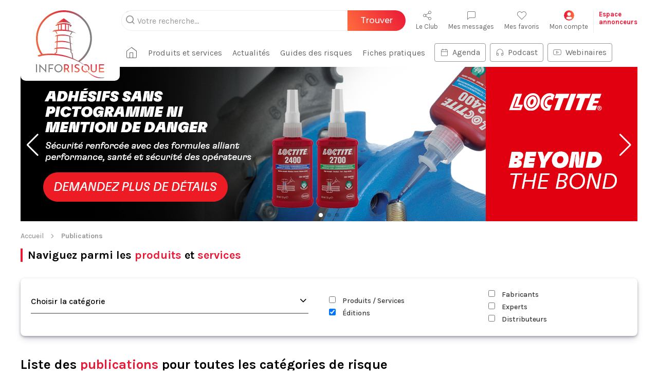

--- FILE ---
content_type: text/html; charset=UTF-8
request_url: https://inforisque.fr/recherche-publications-risque/liste-publications-securite.php?cr=0
body_size: 18281
content:
<!doctype html>
<html lang="fr">
  <head>
    <title>Votre Marketplace dédiée SST avec accès direct aux publications : prévention, sensibilisation, risques électriques | la référence HSE</title>
    <meta charset="utf-8">
    <meta name="viewport" content="width=device-width, initial-scale=1, shrink-to-fit=no">
    <meta name="description" content="Votre Marketplace HSE dédiée à la gestion des risques professionnels, un accès direct aux fournisseurs & fabricants : EPI, équipement de protection, formation, contrôle | la référence HSE">
    <meta name="keywords" content="">
    <meta name="author" content="Inforisque _ D.Bart" />
    <link rel="canonical" href="https://inforisque.fr/recherche-publications-risque/liste-publications-securite-0-risque-general.html" />
        <link rel="stylesheet" href="../_css/icomoon.css?v=241104">
    <link rel="stylesheet" href="../_css/icomoon-info.css?v=241104">
    <!--<link rel="stylesheet" href="https://dev.inforisque.fr/_css/common.min.css?v=241104">-->
    <link rel="stylesheet" href="../_css/common.min.css?v=241104">
    <!--<link rel="stylesheet" href="../_css/common.css?v=241104">-->
    <link rel="stylesheet" href="../_css/frontoffice.min.css?v=241104">
    <link rel="stylesheet" href="../_css/swiper-bundle.min.css" />
<!-- En cas de problème...       <link rel="stylesheet" href="https://unpkg.com/swiper/swiper-bundle.min.css" />-->
    
    <link rel="shortcut icon" href="https://inforisque.fr/favicon.ico" />
    <link rel="apple-touch-icon" sizes="120x120" href="https://inforisque.fr/apple-touch-icon-120x120-precomposed.png" />
    <link rel="apple-touch-icon" sizes="152x152" href="https://inforisque.fr/apple-touch-icon-152x152-precomposed.png" />
            <!-- Google Tag Manager -->
        <script>(function(w,d,s,l,i){w[l]=w[l]||[];w[l].push({'gtm.start':
        new Date().getTime(),event:'gtm.js'});var f=d.getElementsByTagName(s)[0],
        j=d.createElement(s),dl=l!='dataLayer'?'&l='+l:'';j.async=true;j.src=
        'https://www.googletagmanager.com/gtm.js?id='+i+dl;f.parentNode.insertBefore(j,f);
        })(window,document,'script','dataLayer','GTM-WFM7DB3');</script>
        <!-- End Google Tag Manager -->
        
    <script src="../_js/jquery-3.6.0.min.js"></script>
    <script src="../_js/sticky.js"></script>
<!-- En cas de problème...       <script src="https://unpkg.com/swiper/swiper-bundle.min.js"></script>-->
    <script src="../_js/swiper-bundle.min.js"></script>
    <script src="../_js/modal.js"></script>
    
            <!--needs to be inserted before fact-finder web components html import or ffReady will not trigger-->
        <script type="text/javascript">
                        //fonctions pour la redirection vers une autre page que la page où se trouve le champ de recherche
            var SEARCH_URL = 'https://inforisque.fr/le-guide-de-la-gestion-des-risques/recherche-resultat.php';
            function isSearchPage() {
                return window.location.href.indexOf(SEARCH_URL) !== -1;
            }
            document.addEventListener("ffReady", function () {
                factfinder.communication.FFCommunicationEventAggregator.addBeforeDispatchingCallback(function (event) {
                    var isSearchEvent = event.type === "search" || event.type === "navigation-search";
                    if (isSearchEvent && !isSearchPage()) {
                        delete event.type; // prevents the request from being sent before redirecting

                        // extra decoding is required for category suggestions 
                        Object.keys(event).forEach(function (key) {
                            if (key.indexOf("ROOT") !== -1) {
                                event[key] = decodeURIComponent(event[key]);
                            }
                        });

                        var params = factfinder.common.dictToParameterString(event);
                        window.location.href = SEARCH_URL + params;
                    }
                });
            });
                    </script>
        <!-- FactFinder V3.15.8 -->
        <script src="../_js/factfinder/dist/vendor/custom-elements-es5-adapter.js"></script>
        <script src="../_js/factfinder/dist/vendor/webcomponents-loader.js"></script>
        <script defer src="../_js/factfinder/dist/bundle.js"></script>
        <link rel="stylesheet" href="../_css/style-ff.css">
        <style>
            [unresolved] {
                visibility: hidden;
            }        
        </style>
    
            <!-- Global site tag (gtag.js) - Google Analytics -->
        <script async src="https://www.googletagmanager.com/gtag/js?id=UA-1615587-2"></script>
        <script>
          window.dataLayer = window.dataLayer || [];
          function gtag(){dataLayer.push(arguments);}
          gtag('js', new Date());
          gtag('config', 'UA-1615587-2');
        </script>
        <!-- SCRIPT POUR GOOGLE ADSENSE -->
    <script async src="https://pagead2.googlesyndication.com/pagead/js/adsbygoogle.js"></script>
    <script>
         (adsbygoogle = window.adsbygoogle || []).push({
              google_ad_client: "ca-pub-6022430896514246",
              enable_page_level_ads: true
         });
    </script>
      </head>

<body>
<ff-communication url="https://inforisk.fact-finder.fr/FACT-Finder"
                        version="7.3"
                        channel="fr">
        </ff-communication>
    <header id="main-header">
        <div class="container-large">
            <!-- LOGO -->
            <a href="https://inforisque.fr/index.php" title="Page d'accueil d'Inforisque" id="logo"><img src="../images/icones/logo.svg" alt="Logo d'Inforisque"></a>
            <div>
                <nav>
                    <!-- SEARCHBAR -->
                    <div id="ff_recherche_top">
                        <ff-searchbox id="search1">
                            <input class="ff-searchbox-input" placeholder="Votre recherche..." hidesuggest-onblur="true" />
                            <ff-searchbutton>
                                <button class="ffsearch-button">Trouver</button>
                            </ff-searchbutton>
                        </ff-searchbox><!-- V3.15.8 -->
                    </div>

                    <div id="ff_suggest"><!--Bloc d'auto-suggestion-->
                        <ff-suggest id="suggest1" layout="block" unresolved>
                            <section id="searchContainer" class="searchTermContainer">
                                <div data-container="produits">
                                    <p class="containerCaption">Produits</p>
                                    <ff-suggest-item type="produits">
                                        <a href={{attributes.urlpage}}><img data-image><span>{{{name}}}</span></a>
                                    </ff-suggest-item>
                                </div>

                                <div data-container="services">
                                    <p class="containerCaption">Services</p>
                                    <ff-suggest-item type="services">
                                        <a href={{attributes.urlpage}}><img data-image><span>{{{name}}}</span></a>
                                    </ff-suggest-item>
                                </div>

                                <div data-container="fabricants">
                                    <p class="containerCaption">Fabricants</p>
                                    <ff-suggest-item type="fabricants">
                                        <a href={{attributes.urlpage}}><img data-image><span>{{{name}}}</span></a>
                                    </ff-suggest-item>
                                </div>

                                <div data-container="experts">
                                    <p class="containerCaption">Experts</p>
                                    <ff-suggest-item type="experts">
                                        <a href={{attributes.urlpage}}><img data-image><span>{{{name}}}</span></a>
                                    </ff-suggest-item>
                                </div>

                                <div data-container="fiches">
                                    <p class="containerCaption">Fiches pratiques</p>
                                    <ff-suggest-item type="fiches">
                                        <span class="bar">-</span> <a href={{attributes.urlpage}}><span>{{{name}}}</span></a>
                                    </ff-suggest-item>
                                </div>

                                <div data-container="articles">
                                    <p class="containerCaption">Actualités</p>
                                    <ff-suggest-item type="articles">
                                        <span class="bar">-</span> <a href={{attributes.urlpage}}><span>{{{name}}}</span></a>
                                    </ff-suggest-item>
                                </div>

                                <div data-container="normes">
                                    <p class="containerCaption">Normes</p>
                                    <ff-suggest-item type="normes">
                                        <span class="bar">-</span> <a href={{attributes.urlpage}}><span>{{{name}}}</span></a>
                                    </ff-suggest-item>
                                </div>

                                <div data-container="solutions">
                                    <p class="containerCaption">Solutions</p>
                                    <ff-suggest-item type="solutions">
                                        <span class="bar">-</span> <a href={{attributes.urlpage}}><span>{{{name}}}</span></a>
                                    </ff-suggest-item>
                                </div>
                            </section>
                        </ff-suggest>
                    </div>
                    <!-- SHORTCUT -->
                    <ul>
                        <li>
                            <a href="https://leclub.inforisque.fr/" title="Le Club Inforisque" target="_blank"><i class="icon icon-share-2"></i>Le Club</a>
                        </li>
                        <li>
                            <a href="javascript:void(0);" onclick="openModal('modal_connexion')" title="Connectez-vous"><i class="icon icon-message-square"></i>Mes messages</a>
                        </li>
                        <li>
                            <a href="javascript:void(0);" onclick="openModal('modal_connexion')" title="Connectez-vous"><i class="icon icon-heart"></i>Mes favoris</a>
                        </li>
                        <li class="dropdown dropdown-hover">
                            <a href="javascript:void(0);" onclick="openModal('modal_connexion')" title="Connectez-vous"><img class="block img-thumb thumb-small round mx-auto" src="../images/icones/user.png" alt="">Mon compte</a>
                            
                        <div class="dropdown-menu">
                            <div class="px-2 pt-2 pb-1">
                                <a href="javascript:void(0);" onclick="openModal('modal_connexion')" class="btn btn-gradient mx-auto">Se connecter</a>
                                <small class="flex text-nowrap border-bottom py-1">Première visite ? <a href="javascript:void(0);" onclick="openModal('modal_inscription')" class="underline p-0 ml-1">inscrivez-vous</a></small>
                            </div>
                            <ul>
                                <li><a class="text-icon-before" href="javascript:void(0);" onclick="openModal('modal_connexion')"><i class="icon icon-light icon-user"></i>Mon compte</a></li>
                                
                                <li><a class="text-icon-before" href="javascript:void(0);" onclick="openModal('modal_connexion')" title="Connectez-vous"><i class="icon icon-light icon-message-square"></i>Mes messages</a></li>
                                <li><a class="text-icon-before" href="javascript:void(0);" onclick="openModal('modal_connexion')" title="Connectez-vous"><i class="icon icon-light icon-heart"></i>Mes favoris</a></li>
                                <li><a class="text-icon-before" href="javascript:void(0);" onclick="openModal('modal_connexion')"><i class="icon icon-light icon-mail"></i>Mes abonnements</a></li>
                                
                            </ul>
                        </div>                        </li>
                    </ul>
                    <a href="https://inforisque.fr/espace-partenaires-inforisque/accueil-partenaires.php" class="border-left" title="Connectez-vous">Espace<br/>annonceurs</a>

                    <!-- MOBILE -->
                    <div class="menu-mobile-container">
                        <input type="checkbox" id="menu-btn">
                        <label for="menu-btn">
                            <div class="nav-icon">
                                <div></div>
                            </div>
                        </label>
                        <nav class="menu-burger">
                            <ul>
                                <li><a href="https://inforisque.fr/recherche-produit-risque/liste-produits-risque-0-produits-et-services-de-securite-risque-general.html" class="lien_neutre" title="Trouver un produit ou un service dans Inforisque">Produits et services</a></li>
                                <li><a href="https://inforisque.fr/actualite-du-risque/index-0-toutes-les-categories.html" class="lien_neutre" title="Les actualités du monde de la sécurité">Actualités</a></li>
                                <li><a href="https://inforisque.fr/guides-pratiques/accueil-guides-pratiques-0-guides-pratiques-risque-general.html" class="lien_neutre" title="Les guides des risques d'Inforisque">Guides des risques</a></li>
                                <li><a href="https://inforisque.fr/fiches-pratiques/accueil-fiches-pratiques-0-fiches-pratiques-risque-general.html" class="lien_neutre" title="Les fiches pratiques d'Inforisque">Fiches pratiques</a></li>
                                <li><a href="https://inforisque.fr/agenda-securite/liste-evenement-agenda-risque.php" class="lien_neutre" title="L'agenda du monde de la sécurité">Agenda</a></li>
                                <li><a href="https://inforisque.fr/le-guide-de-la-gestion-des-risques/podcast-Inforisque.php" class="lien_neutre" title="Accéder au podcast Inforisque">Podcast</a></li>
                                <li><a href="https://inforisque.fr/podcast-webinaires/index.php" class="lien_neutre" title="Accéder aux webinaires Inforisque">Webinaires</a></li>
                                <li class="separator"></li>
                                <li><a href="https://leclub.inforisque.fr/" class="lien_neutre" title="Le Club Inforisque">Le Club</a></li>
                                <li><a href="javascript:void(0);" onclick="openModal('modal_connexion')" class="lien_neutre" title="Connectez-vous">Mes messages</a></li>
                                <li><a href="javascript:void(0);" onclick="openModal('modal_connexion')" class="lien_neutre" title="Connectez-vous">Mes favoris</a></li>
                                <li><a href="https://inforisque.fr/espace-partenaires-inforisque/accueil-partenaires.php" class="lien_neutre" title="Connectez-vous">Espace annonceurs</a></li>
                            </ul>
                        </nav>
                    </div>
                </nav>
                <!-- DESKTOP -->
                <nav>
                    <ul>
                        <li><a href="https://inforisque.fr/index.php"><i class="icon icon-home"></i></a></li>
                        <li>
                            <a href="https://inforisque.fr/recherche-produit-risque/liste-produits-risque-0-produits-et-services-de-securite-risque-general.html" title="Trouver un produit ou un service dans Inforisque">Produits et services</a>
                            <div class="mega-menu">
                                <h3>Produits et services</h3>
                                <div>
                                    <ul>
                                        <li><a href="https://inforisque.fr/recherche-produit-risque/liste-produits-risque-0-produits-et-services-de-securite-risque-general.html" class="lien_neutre" title="Trouver un produit ou un service dans Inforisque">Tous les produits et services</a></li>
                                        
                                        <li>
                                            <a href="https://inforisque.fr/recherche-produit-risque/liste-produits-risque-1-produits-et-services-de-securite-installation-et-equipements-collectifs.html" title="Voir la catégorie Installation & Équipements collectifs" class="text-icon-before"><i class="icon icon-info-installation"></i>Installation & Équipements collectifs</a>
                                            <ul>
                                                <li><a href="https://inforisque.fr/recherche-produit-risque/liste-produits-risque-11-produits-et-services-de-securite-eclairage.html" title="Voir la catégorie Éclairage">Éclairage</a></li>
                                                <li><a href="https://inforisque.fr/recherche-produit-risque/liste-produits-risque-12-produits-et-services-de-securite-chute-de-hauteur.html" title="Voir la catégorie Chute de hauteur">Chute de hauteur</a></li>
                                                <li><a href="https://inforisque.fr/recherche-produit-risque/liste-produits-risque-13-produits-et-services-de-securite-protection-contre-la-foudre.html" title="Voir la catégorie Protection contre la foudre">Protection contre la foudre</a></li>
                                                <li><a href="https://inforisque.fr/recherche-produit-risque/liste-produits-risque-14-produits-et-services-de-securite-energie.html" title="Voir la catégorie Énergie">Énergie</a></li>
                                                <li><a href="https://inforisque.fr/recherche-produit-risque/liste-produits-risque-15-produits-et-services-de-securite-traitement-de-l-air.html" title="Voir la catégorie Traitement de l'air">Traitement de l'air</a></li>
                                                <li><a href="https://inforisque.fr/recherche-produit-risque/liste-produits-risque-16-produits-et-services-de-securite-chutes-de-plain-pied.html" title="Voir la catégorie Chutes de plain-pied">Chutes de plain-pied</a></li>
                                                <li><a href="https://inforisque.fr/recherche-produit-risque/liste-produits-risque-17-produits-et-services-de-securite-acoustique-insonorisation-industrielle.html" title="Voir la catégorie Acoustique / Insonorisation industrielle">Acoustique / Insonorisation industrielle</a></li>
                                                <li><a href="https://inforisque.fr/recherche-produit-risque/liste-produits-risque-18-produits-et-services-de-securite-signalisation-marquage-de-securite.html" title="Voir la catégorie Signalisation, marquage de sécurité">Signalisation, marquage de sécurité</a></li>
                                                <li><a href="https://inforisque.fr/recherche-produit-risque/liste-produits-risque-64-produits-et-services-de-securite-controle-et-tests-et-mesures.html" title="Voir la catégorie Contrôle & Tests et mesures">Contrôle & Tests et mesures</a></li>
                                            </ul>
                                        </li>
                                        <li>
                                            <a href="https://inforisque.fr/recherche-produit-risque/liste-produits-risque-2-produits-et-services-de-securite-machines-equipements-de-production.html" title="Voir la catégorie Machines / équipements de production" class="text-icon-before"><i class="icon icon-info-machine"></i>Machines / équipements de production</a>
                                            <ul>
                                                <li><a href="https://inforisque.fr/recherche-produit-risque/liste-produits-risque-19-produits-et-services-de-securite-equipements-de-production.html" title="Voir la catégorie Équipements de production">Équipements de production</a></li>
                                                <li><a href="https://inforisque.fr/recherche-produit-risque/liste-produits-risque-20-produits-et-services-de-securite-securite-machines.html" title="Voir la catégorie Sécurité machines">Sécurité machines</a></li>
                                                <li><a href="https://inforisque.fr/recherche-produit-risque/liste-produits-risque-21-produits-et-services-de-securite-consignation.html" title="Voir la catégorie Consignation">Consignation</a></li>
                                                <li><a href="https://inforisque.fr/recherche-produit-risque/liste-produits-risque-69-produits-et-services-de-securite-equipements-interventions-externes.html" title="Voir la catégorie Équipements interventions externes">Équipements interventions externes</a></li>
                                            </ul>
                                        </li>
                                    </ul>
                                    <ul>
                                        <li>
                                            <a href="https://inforisque.fr/recherche-produit-risque/liste-produits-risque-3-produits-et-services-de-securite-environnement-et-pollutions.html" title="Voir la catégorie Environnement & Pollutions" class="text-icon-before"><i class="icon icon-info-environnement"></i>Environnement & Pollutions</a>
                                            <ul>
                                                <li><a href="https://inforisque.fr/recherche-produit-risque/liste-produits-risque-22-produits-et-services-de-securite-rayonnement.html" title="Voir la catégorie Rayonnement">Rayonnement</a></li>
                                                <li><a href="https://inforisque.fr/recherche-produit-risque/liste-produits-risque-23-produits-et-services-de-securite-traitement-des-dechets.html" title="Voir la catégorie Traitement des déchets">Traitement des déchets</a></li>
                                                <li><a href="https://inforisque.fr/recherche-produit-risque/liste-produits-risque-24-produits-et-services-de-securite-l-eau.html" title="Voir la catégorie L'eau">L'eau</a></li>
                                                <li><a href="https://inforisque.fr/recherche-produit-risque/liste-produits-risque-25-produits-et-services-de-securite-l-air.html" title="Voir la catégorie L'air">L'air</a></li>
                                                <li><a href="https://inforisque.fr/recherche-produit-risque/liste-produits-risque-26-produits-et-services-de-securite-instruments-de-mesure.html" title="Voir la catégorie Instruments de mesure">Instruments de mesure</a></li>
                                                <li><a href="https://inforisque.fr/recherche-produit-risque/liste-produits-risque-27-produits-et-services-de-securite-fuites-et-deversement.html" title="Voir la catégorie Fuites & déversement">Fuites & déversement</a></li>
                                                <li><a href="https://inforisque.fr/recherche-produit-risque/liste-produits-risque-28-produits-et-services-de-securite-stockage-des-produits-dangereux.html" title="Voir la catégorie Stockage des produits dangereux">Stockage des produits dangereux</a></li>
                                            </ul>
                                        </li>
                                        <li>
                                            <a href="https://inforisque.fr/recherche-produit-risque/liste-produits-risque-4-produits-et-services-de-securite-incendie-surete-malveillance.html" title="Voir la catégorie Incendie Sûreté Malveillance" class="text-icon-before"><i class="icon icon-info-incendie"></i>Incendie Sûreté Malveillance</a>
                                            <ul>
                                                <li><a href="https://inforisque.fr/recherche-produit-risque/liste-produits-risque-30-produits-et-services-de-securite-surete-malveillance.html" title="Voir la catégorie Sûreté / Malveillance">Sûreté / Malveillance</a></li>
                                                <li><a href="https://inforisque.fr/recherche-produit-risque/liste-produits-risque-31-produits-et-services-de-securite-incendie-et-explosion.html" title="Voir la catégorie Incendie & Explosion">Incendie & Explosion</a></li>
                                            </ul>
                                        </li>
                                        <li>
                                            <a href="https://inforisque.fr/recherche-produit-risque/liste-produits-risque-5-produits-et-services-de-securite-transport-logistique.html" title="Voir la catégorie Transport / Logistique" class="text-icon-before"><i class="icon icon-info-transport"></i>Transport / Logistique</a>
                                            <ul>
                                                <li><a href="https://inforisque.fr/recherche-produit-risque/liste-produits-risque-32-produits-et-services-de-securite-risque-routier.html" title="Voir la catégorie Risque routier">Risque routier</a></li>
                                                <li><a href="https://inforisque.fr/recherche-produit-risque/liste-produits-risque-33-produits-et-services-de-securite-circulation-interne-externe.html" title="Voir la catégorie Circulation interne / externe">Circulation interne / externe</a></li>
                                                <li><a href="https://inforisque.fr/recherche-produit-risque/liste-produits-risque-34-produits-et-services-de-securite-manutention-manuelle.html" title="Voir la catégorie Manutention manuelle">Manutention manuelle</a></li>
                                                <li><a href="https://inforisque.fr/recherche-produit-risque/liste-produits-risque-35-produits-et-services-de-securite-stockage-rayonnage.html" title="Voir la catégorie Stockage, rayonnage">Stockage, rayonnage</a></li>
                                                <li><a href="https://inforisque.fr/recherche-produit-risque/liste-produits-risque-36-produits-et-services-de-securite-manutention-mecanique-et-levage.html" title="Voir la catégorie Manutention mécanique et levage">Manutention mécanique et levage</a></li>
                                            </ul>
                                        </li>
                                    </ul>
                                    <ul>
                                        <li>
                                            <a href="https://inforisque.fr/recherche-produit-risque/liste-produits-risque-6-produits-et-services-de-securite-epi-protections-individuelles.html" title="Voir la catégorie EPI Protections Individuelles" class="text-icon-before"><i class="icon icon-info-epi"></i>EPI Protections Individuelles</a>
                                            <ul>
                                                <li><a href="https://inforisque.fr/recherche-produit-risque/liste-produits-risque-37-produits-et-services-de-securite-travaux-en-hauteur.html" title="Voir la catégorie Travaux en hauteur">Travaux en hauteur</a></li>
                                                <li><a href="https://inforisque.fr/recherche-produit-risque/liste-produits-risque-38-produits-et-services-de-securite-pti-protection-travailleur-isole-.html" title="Voir la catégorie PTI (Protection Travailleur Isolé)">PTI (Protection Travailleur Isolé)</a></li>
                                                <li><a href="https://inforisque.fr/recherche-produit-risque/liste-produits-risque-39-produits-et-services-de-securite-protection-du-corps.html" title="Voir la catégorie Protection du corps">Protection du corps</a></li>
                                                <li><a href="https://inforisque.fr/recherche-produit-risque/liste-produits-risque-40-produits-et-services-de-securite-protections-respiratoires.html" title="Voir la catégorie Protections respiratoires">Protections respiratoires</a></li>
                                                <li><a href="https://inforisque.fr/recherche-produit-risque/liste-produits-risque-41-produits-et-services-de-securite-protection-auditive.html" title="Voir la catégorie Protection auditive">Protection auditive</a></li>
                                                <li><a href="https://inforisque.fr/recherche-produit-risque/liste-produits-risque-67-produits-et-services-de-securite-signalisation-visibilite.html" title="Voir la catégorie Signalisation / Visibilité">Signalisation / Visibilité</a></li>
                                                <li><a href="https://inforisque.fr/recherche-produit-risque/liste-produits-risque-70-produits-et-services-de-securite-protection-des-pieds.html" title="Voir la catégorie Protection des pieds">Protection des pieds</a></li>
                                                <li><a href="https://inforisque.fr/recherche-produit-risque/liste-produits-risque-71-produits-et-services-de-securite-protection-tete-et-yeux.html" title="Voir la catégorie Protection tête & yeux">Protection tête & yeux</a></li>
                                            </ul>
                                        </li>
                                        <li>
                                            <a href="https://inforisque.fr/recherche-produit-risque/liste-produits-risque-8-produits-et-services-de-securite-formation-conseil-controle.html" title="Voir la catégorie Formation, Conseil, Contrôle" class="text-icon-before"><i class="icon icon-info-manifestation"></i>Formation, Conseil, Contrôle</a>
                                            <ul>
                                                <li><a href="https://inforisque.fr/recherche-produit-risque/liste-produits-risque-47-produits-et-services-de-securite-qvt-sante-bien-etre.html" title="Voir la catégorie QVT / Santé / Bien-être">QVT / Santé / Bien-être</a></li>
                                                <li><a href="https://inforisque.fr/recherche-produit-risque/liste-produits-risque-48-produits-et-services-de-securite-rps-risques-psychosociaux-.html" title="Voir la catégorie RPS (Risques Psychosociaux)">RPS (Risques Psychosociaux)</a></li>
                                                <li><a href="https://inforisque.fr/recherche-produit-risque/liste-produits-risque-49-produits-et-services-de-securite-obligations-et-certifications.html" title="Voir la catégorie Obligations & Certifications">Obligations & Certifications</a></li>
                                                <li><a href="https://inforisque.fr/recherche-produit-risque/liste-produits-risque-50-produits-et-services-de-securite-habilitations.html" title="Voir la catégorie Habilitations">Habilitations</a></li>
                                                <li><a href="https://inforisque.fr/recherche-produit-risque/liste-produits-risque-52-produits-et-services-de-securite-produits-dangereux.html" title="Voir la catégorie Produits dangereux">Produits dangereux</a></li>
                                                <li><a href="https://inforisque.fr/recherche-produit-risque/liste-produits-risque-53-produits-et-services-de-securite-sensibilisation-aux-risques.html" title="Voir la catégorie Sensibilisation aux risques">Sensibilisation aux risques</a></li>
                                                <li><a href="https://inforisque.fr/recherche-produit-risque/liste-produits-risque-54-produits-et-services-de-securite-prevention-routiere.html" title="Voir la catégorie Prévention routière">Prévention routière</a></li>
                                                <li><a href="https://inforisque.fr/recherche-produit-risque/liste-produits-risque-63-produits-et-services-de-securite-securite-machines.html" title="Voir la catégorie Sécurité machines">Sécurité machines</a></li>
                                                <li><a href="https://inforisque.fr/recherche-produit-risque/liste-produits-risque-65-produits-et-services-de-securite-pollution.html" title="Voir la catégorie Pollution">Pollution</a></li>
                                                <li><a href="https://inforisque.fr/recherche-produit-risque/liste-produits-risque-66-produits-et-services-de-securite-informatique-et-it.html" title="Voir la catégorie Informatique & IT">Informatique & IT</a></li>
                                            </ul>
                                        </li>
                                    </ul>
                                    <ul>
                                        <li>
                                            <a href="https://inforisque.fr/recherche-produit-risque/liste-produits-risque-7-produits-et-services-de-securite-sante-hygiene.html" title="Voir la catégorie Santé / Hygiène" class="text-icon-before"><i class="icon icon-info-sante"></i>Santé / Hygiène</a>
                                            <ul>
                                                <li><a href="https://inforisque.fr/recherche-produit-risque/liste-produits-risque-42-produits-et-services-de-securite-ergonomie-tms.html" title="Voir la catégorie Ergonomie / TMS">Ergonomie / TMS</a></li>
                                                <li><a href="https://inforisque.fr/recherche-produit-risque/liste-produits-risque-43-produits-et-services-de-securite-addictions.html" title="Voir la catégorie Addictions">Addictions</a></li>
                                                <li><a href="https://inforisque.fr/recherche-produit-risque/liste-produits-risque-44-produits-et-services-de-securite-premiers-secours.html" title="Voir la catégorie Premiers secours">Premiers secours</a></li>
                                                <li><a href="https://inforisque.fr/recherche-produit-risque/liste-produits-risque-45-produits-et-services-de-securite-hygiene-proprete.html" title="Voir la catégorie Hygiène, propreté">Hygiène, propreté</a></li>
                                                <li><a href="https://inforisque.fr/recherche-produit-risque/liste-produits-risque-46-produits-et-services-de-securite-decontamination-desinfection.html" title="Voir la catégorie Décontamination / Désinfection">Décontamination / Désinfection</a></li>
                                            </ul>
                                        </li>
                                        <li>
                                            <a href="https://inforisque.fr/recherche-produit-risque/liste-produits-risque-9-produits-et-services-de-securite-communication-prevention.html" title="Voir la catégorie Communication / Prévention" class="text-icon-before"><i class="icon icon-info-communication"></i>Communication / Prévention</a>
                                            <ul>
                                                <li><a href="https://inforisque.fr/recherche-produit-risque/liste-produits-risque-55-produits-et-services-de-securite-sensibilisation.html" title="Voir la catégorie Sensibilisation">Sensibilisation</a></li>
                                                <li><a href="https://inforisque.fr/recherche-produit-risque/liste-produits-risque-56-produits-et-services-de-securite-publication-librairie.html" title="Voir la catégorie Publication / Librairie">Publication / Librairie</a></li>
                                                <li><a href="https://inforisque.fr/recherche-produit-risque/liste-produits-risque-57-produits-et-services-de-securite-materiel-pedagogique.html" title="Voir la catégorie Matériel pédagogique">Matériel pédagogique</a></li>
                                                <li><a href="https://inforisque.fr/recherche-produit-risque/liste-produits-risque-58-produits-et-services-de-securite-signaletique-de-securite.html" title="Voir la catégorie Signalétique de sécurité">Signalétique de sécurité</a></li>
                                            </ul>
                                        </li>
                                        <li>
                                            <a href="https://inforisque.fr/recherche-produit-risque/liste-produits-risque-10-produits-et-services-de-securite-informatique-solutions-digitales.html" title="Voir la catégorie Informatique / Solutions digitales" class="text-icon-before"><i class="icon icon-info-informatique-2"></i>Informatique / Solutions digitales</a>
                                            <ul>
                                                <li><a href="https://inforisque.fr/recherche-produit-risque/liste-produits-risque-59-produits-et-services-de-securite-risque-informatique.html" title="Voir la catégorie Risque informatique">Risque informatique</a></li>
                                                <li><a href="https://inforisque.fr/recherche-produit-risque/liste-produits-risque-60-produits-et-services-de-securite-gestion-des-risques.html" title="Voir la catégorie Gestion des risques">Gestion des risques</a></li>
                                                <li><a href="https://inforisque.fr/recherche-produit-risque/liste-produits-risque-61-produits-et-services-de-securite-management-rse-qhse.html" title="Voir la catégorie Management RSE/QHSE">Management RSE/QHSE</a></li>
                                                <li><a href="https://inforisque.fr/recherche-produit-risque/liste-produits-risque-62-produits-et-services-de-securite-logiciels-btp.html" title="Voir la catégorie Logiciels BTP">Logiciels BTP</a></li>
                                            </ul>
                                        </li>                                    </ul>
                                </div>
                            </div>
                        </li>
                        
                        <li>
                            <a href="https://inforisque.fr/actualite-du-risque/index-0-toutes-les-categories.html" title="Les actualités du monde de la sécurité">Actualités</a>
                            <div class="mega-menu">
                                <h3>Actualités</h3>
                                <div>
                                    <ul>
                                        
                                        <li><a href="https://inforisque.fr/actualite-du-risque/index-1-general.html" title="Voir les actualités pour la catégorie Général" class="text-icon-before"><i class="icon icon-info-general"></i>Général</a><li>
                                        <li><a href="https://inforisque.fr/actualite-du-risque/index-2-risques-machines.html" title="Voir les actualités pour la catégorie Risques machines" class="text-icon-before"><i class="icon icon-info-machine"></i>Risques machines</a><li>
                                        <li><a href="https://inforisque.fr/actualite-du-risque/index-3-risques-pour-l-environnement.html" title="Voir les actualités pour la catégorie Risques pour l'environnement" class="text-icon-before"><i class="icon icon-info-environnement"></i>Risques pour l'environnement</a><li>
                                    </ul>
                                    <ul>
                                        <li><a href="https://inforisque.fr/actualite-du-risque/index-4-risques-pour-l-homme-au-travail.html" title="Voir les actualités pour la catégorie Risques pour l'Homme au travail" class="text-icon-before"><i class="icon icon-info-risque"></i>Risques pour l'Homme au travail</a><li>
                                        <li><a href="https://inforisque.fr/actualite-du-risque/index-5-risques-informatiques.html" title="Voir les actualités pour la catégorie Risques informatiques" class="text-icon-before"><i class="icon icon-info-informatique"></i>Risques informatiques</a><li>
                                        <li><a href="https://inforisque.fr/actualite-du-risque/index-6-risques-dans-les-batiments.html" title="Voir les actualités pour la catégorie Risques dans les bâtiments" class="text-icon-before"><i class="icon icon-info-batiment"></i>Risques dans les bâtiments</a><li>
                                    </ul>
                                    <ul>
                                        <li><a href="https://inforisque.fr/actualite-du-risque/index-7-actualite-des-manifestations-formations.html" title="Voir les actualités pour la catégorie Actualité des manifestations / formations" class="text-icon-before"><i class="icon icon-info-manifestation"></i>Actualité des manifestations / formations</a><li>
                                        <li><a href="https://inforisque.fr/actualite-du-risque/index-8-institutionnels.html" title="Voir les actualités pour la catégorie Institutionnels" class="text-icon-before"><i class="icon icon-info-institutionnel"></i>Institutionnels</a><li>
                                        <li><a href="https://inforisque.fr/actualite-du-risque/index-11-#balancetonrisque.html" title="Voir les actualités pour la catégorie #balancetonrisque" class="text-icon-before"><i class="icon icon-hash"></i>#balancetonrisque</a><li>
                                    </ul>
                                    <ul>
                                        <li><a href="https://inforisque.fr/actualite-du-risque/index-9-histoire-d-en-rire-insolite.html" title="Voir les actualités pour la catégorie Histoire d'en rire / Insolite" class="text-icon-before"><i class="icon icon-info-insolite"></i>Histoire d'en rire / Insolite</a><li>
                                        <li><a href="https://inforisque.fr/actualite-du-risque/index-10-livre-d-or.html" title="Voir les actualités pour la catégorie Livre d'Or" class="text-icon-before"><i class="icon icon-info-livre"></i>Livre d'Or</a><li>                                    </ul>
                                </div>
                            </div>
                        </li>
                        <li>
                            <a href="https://inforisque.fr/guides-pratiques/accueil-guides-pratiques-0-guides-pratiques-risque-general.html" title="Les guides des risques d'Inforisque">Guides des risques</a>
                            <div class="mega-menu">
                                <h3>Guides des risques</h3>
                                <div>
                                    <ul>
                                        
                                        <li><a href="https://inforisque.fr/guides-pratiques/accueil-guides-pratiques-6-guides-pratiques-epi-protections-individuelles.html" title="Voir le guide"><i class="icon icon-info-epi"></i> EPI Protections Individuelles</a>
                                            <ul>
                                                <li><a href="https://inforisque.fr/guides-pratiques/guide-prevention-risques-chimiques.php" title="Voir le guide">Comment prévenir les risques liés aux agents chimiques dangereux ?</a></li>
                                                <li><a href="https://inforisque.fr/guides-pratiques/guide-prevention-risques-CMR.php" title="Voir le guide">Guide pour la prévention des risques liés aux agents cancérogènes, mutagènes ou toxiques pour la reproduction (CMR)</a></li>
                                                <li><a href="https://inforisque.fr/guides-pratiques/guide-prevention-risques-chute-hauteur.php" title="Voir le guide">Guide sur la prévention des risques de chute de hauteur</a></li>
                                                <li><a href="https://inforisque.fr/guides-pratiques/guide-prevention-risques-amiante.php" title="Voir le guide">Guide sur la prévention des risques liés à l&#039;amiante</a></li>
                                                <li><a href="https://inforisque.fr/guides-pratiques/guide-prevention-risques-BTP.php" title="Voir le guide">Guide sur la prévention des risques liés à la coactivité sur chantier de BTP</a></li>
                                                <li><a href="https://inforisque.fr/guides-pratiques/guide-prevention-risques-lies-bruit.php" title="Voir le guide">Guide sur la prévention des risques liés au bruit</a></li>
                                                <li><a href="https://inforisque.fr/guides-pratiques/guide-prevention-risques-travail-isole.php" title="Voir le guide">Guide sur la prévention des risques liés au travail isolé</a></li>
                                                <li><a href="https://inforisque.fr/guides-pratiques/guide-prevention-risques-biologique.php" title="Voir le guide">Guide sur la prévention du risque biologique</a></li>
                                                <li><a href="https://inforisque.fr/guides-pratiques/guide-prevention-risques-electrique.php" title="Voir le guide">Guide sur la prévention du risque électrique</a></li>
                                            </ul>
                                        </li>
                                        <li><a href="https://inforisque.fr/guides-pratiques/accueil-guides-pratiques-8-guides-pratiques-formation-conseil-controle.html" title="Voir le guide"><i class="icon icon-info-manifestation"></i> Formation, Conseil, Contrôle</a>
                                            <ul>
                                                <li><a href="https://inforisque.fr/guides-pratiques/guide-prevention-risques-chimiques.php" title="Voir le guide">Comment prévenir les risques liés aux agents chimiques dangereux ?</a></li>
                                                <li><a href="https://inforisque.fr/guides-pratiques/guide-prevention-risques-entreprise-exterieure.php" title="Voir le guide">Guide pour la prévention des risques liés au recours à une entreprise extérieure</a></li>
                                                <li><a href="https://inforisque.fr/guides-pratiques/guide-prevention-risques-CMR.php" title="Voir le guide">Guide pour la prévention des risques liés aux agents cancérogènes, mutagènes ou toxiques pour la reproduction (CMR)</a></li>
                                                <li><a href="https://inforisque.fr/guides-pratiques/guide-prevention-risques-amiante.php" title="Voir le guide">Guide sur la prévention des risques liés à l&#039;amiante</a></li>
                                                <li><a href="https://inforisque.fr/guides-pratiques/guide-prevention-risques-psychosociaux.php" title="Voir le guide">Guide sur la prévention des risques psychosociaux</a></li>
                                                <li><a href="https://inforisque.fr/guides-pratiques/guide-prevention-risques-biologique.php" title="Voir le guide">Guide sur la prévention du risque biologique</a></li>
                                                <li><a href="https://inforisque.fr/guides-pratiques/guide-prevention-risques-electrique.php" title="Voir le guide">Guide sur la prévention du risque électrique</a></li>
                                                <li><a href="https://inforisque.fr/guides-pratiques/guide-prevention-risques-routier.php" title="Voir le guide">Guide sur la prévention du risque routier et lié aux déplacements professionnels</a></li>
                                            </ul>
                                        </li>
                                        <li><a href="https://inforisque.fr/guides-pratiques/accueil-guides-pratiques-7-guides-pratiques-sante-hygiene.html" title="Voir le guide"><i class="icon icon-info-sante"></i> Santé / Hygiène</a>
                                            <ul>
                                                <li><a href="https://inforisque.fr/guides-pratiques/guide-prevention-risques-addictions.php" title="Voir le guide">Guide sur la prévention des risques d&#039;addiction en entreprise</a></li>
                                                <li><a href="https://inforisque.fr/guides-pratiques/guide-prevention-risques-amiante.php" title="Voir le guide">Guide sur la prévention des risques liés à l&#039;amiante</a></li>
                                                <li><a href="https://inforisque.fr/guides-pratiques/guide-prevention-risques-travail-ecran.php" title="Voir le guide">Guide sur la prévention des risques liés au travail sur écran</a></li>
                                                <li><a href="https://inforisque.fr/guides-pratiques/guide-prevention-risques-psychosociaux.php" title="Voir le guide">Guide sur la prévention des risques psychosociaux</a></li>
                                            </ul>
                                        </li>
                                    </ul>
                                    <ul>
                                        <li><a href="https://inforisque.fr/guides-pratiques/accueil-guides-pratiques-5-guides-pratiques-transport-logistique.html" title="Voir le guide"><i class="icon icon-info-transport"></i> Transport / Logistique</a>
                                            <ul>
                                                <li><a href="https://inforisque.fr/guides-pratiques/guide-prevention-risques-chute-plain-pied.php" title="Voir le guide">Guide sur la prévention des risques de chute de plain-pied</a></li>
                                                <li><a href="https://inforisque.fr/guides-pratiques/guide-prevention-risques-circulation-interne.php" title="Voir le guide">Guide sur la prévention des risques liés à la circulation en entreprise</a></li>
                                                <li><a href="https://inforisque.fr/guides-pratiques/guide-prevention-risques-manutention-manuelle.php" title="Voir le guide">Guide sur la prévention des risques liés à la manutention manuelle de charges</a></li>
                                                <li><a href="https://inforisque.fr/guides-pratiques/guide-prevention-risques-manutention-mecanique.php" title="Voir le guide">Guide sur la prévention des risques liés à la manutention mécanique</a></li>
                                                <li><a href="https://inforisque.fr/guides-pratiques/guide-prevention-risques-routier.php" title="Voir le guide">Guide sur la prévention du risque routier et lié aux déplacements professionnels</a></li>
                                            </ul>
                                        </li>
                                        <li><a href="https://inforisque.fr/guides-pratiques/accueil-guides-pratiques-4-guides-pratiques-incendie-surete-malveillance.html" title="Voir le guide"><i class="icon icon-info-incendie"></i> Incendie Sûreté Malveillance</a>
                                            <ul>
                                                <li><a href="https://inforisque.fr/guides-pratiques/guide-prevention-risques-ATEX.php" title="Voir le guide">Guide sur la prévention des risques liés aux atmosphères explosives (ATEX)</a></li>
                                                <li><a href="https://inforisque.fr/guides-pratiques/guide-prevention-risques-incendie.php" title="Voir le guide">Guide sur la prévention du risque incendie en entreprise</a></li>
                                            </ul>
                                        </li>                                    </ul>
                                </div>
                            </div>
                        </li>
                        <li><a href="https://inforisque.fr/fiches-pratiques/accueil-fiches-pratiques-0-fiches-pratiques-risque-general.html" title="Les fiches pratiques d'Inforisque">Fiches pratiques</a></li>
                        <li class="special-item mr-1 ml-1">
                            <a href="https://inforisque.fr/agenda-securite/liste-evenement-agenda-risque.php" title="L'agenda du monde de la sécurité"><i class="icon icon-calendar mr-1"></i>Agenda</a>
                        </li>
                        <li class="special-item mr-1">
                            <a href="https://inforisque.fr/le-guide-de-la-gestion-des-risques/podcast-Inforisque.php" title="Accéder au podcast Inforisque"><i class="icon icon-headphones mr-1"></i>Podcast</a>
                        </li>
                        <li class="special-item">
                            <a href="https://inforisque.fr/podcast-webinaires/index.php" title="Accéder aux webinaires Inforisque"><i class="icon icon-youtube mr-1"></i>Webinaires</a>
                        </li>
                    </ul>
                </nav>
            </div>
        </div>
    </header>
<!-- ********************************************* FIN BODY_DEBUT ***************************************-->
    <!-- Carousel -->
        <section class="publicity-slider-container container-large">
        <div class="swiper publicity-slider">
            <div class="swiper-wrapper">
                <div class="swiper-slide">
                <a href="https://inforisque.fr/le-guide-de-la-gestion-des-risques/comptage_click_pub.php?pub=391" target="_blank" title="">
                    <img src="../images/slider/S2542-Henkel-Technologies.png" alt="">
                </a>
            </div>
<div class="swiper-slide">
                <a href="https://inforisque.fr/le-guide-de-la-gestion-des-risques/comptage_click_pub.php?pub=392" target="_blank" title="">
                    <img src="../images/slider/S2603-Nema-securite-porte-reussite.jpg" alt="">
                </a>
            </div>
<div class="swiper-slide">
                <a href="https://inforisque.fr/le-guide-de-la-gestion-des-risques/comptage_click_pub.php?pub=393" target="_blank" title="">
                    <img src="../images/slider/S2603-Haltes-aux-risques-by-2J_Process.jpg" alt="">
                </a>
            </div>
            </div>
            <div class="swiper-pagination"></div>

            <div class="swiper-button-prev"></div>
            <div class="swiper-button-next"></div>
        </div>
    </section>

<script>
    const advertSwiper = new Swiper('.publicity-slider', {
        direction: 'horizontal',
        loop: true,
        speed: 500,

        autoplay: {
            delay: 5000
        },

        pagination: {
            el: '.swiper-pagination'
        },

        navigation: {
            nextEl: '.swiper-button-next',
            prevEl: '.swiper-button-prev'
        }
    });
</script>
    <!-- Carousel FIN -->
    <div class="container-large">
        <section id="breadcrumb" class="py-2 ">
            <a href="https://inforisque.fr/index.php" title="Retour à l'accueil Inforisque">Accueil</a>
            <strong>Publications</strong>        </section>
    </div>
<script src="../_js/filters.js"></script>
<script src="../_js/dropdown.js"></script>

<!--Filtre produits-->
<div class="container-large">
    
    <header class="flex align-center mb-4">
        <h2 class="red-border mb-0">Naviguez parmi les <span class="red">produits</span> et <span class="red">services</span></h2>
    </header>
    <div id="overlay"></div>
    <section id="filter-bloc">
        <section class="filters-container">
            <div class="filters-sub-container">
                <div class="filter-category main-filter">
                    <div class="dropdown menu-full-width">
                        <p class="dropdown-link">
                            Choisir la catégorie
                            <i class="icon icon-chevron-down"></i>
                        </p>
                        <ul class="dropdown-menu">
                            <li>
            <a href="https://inforisque.fr/recherche-publications-risque/liste-publications-securite-6-publications-de-securite-epi-protections-individuelles.html"  title="Voir la catégorie EPI Protections Individuelles" class="text-icon-before"><i class="icon icon-info-epi"></i>EPI Protections Individuelles <i class="icon icon-chevron-right"></i></a>
            <div class="dropdown-submenu">
                <h4 class="dropdown-submenu-title">
                    <a href="https://inforisque.fr/recherche-publications-risque/liste-publications-securite-6-publications-de-securite-epi-protections-individuelles.html"  title="Voir la catégorie EPI Protections Individuelles">
                        <i class="icon icon-info-epi"></i>
                        EPI Protections Individuelles <span>voir tout</span>
                    </a>
                    <i class="dropdown-submenu-back icon icon-arrow-left"></i>
                </h4>
                <ul>
<li><a href="https://inforisque.fr/recherche-publications-risque/liste-publications-securite-37-publications-de-securite-travaux-en-hauteur.html" title="Voir la catégorie Travaux en hauteur">Travaux en hauteur</a></li>
<li><a href="https://inforisque.fr/recherche-publications-risque/liste-publications-securite-38-publications-de-securite-pti-protection-travailleur-isole-.html" title="Voir la catégorie PTI (Protection Travailleur Isolé)">PTI (Protection Travailleur Isolé)</a></li>
<li><a href="https://inforisque.fr/recherche-publications-risque/liste-publications-securite-39-publications-de-securite-protection-du-corps.html" title="Voir la catégorie Protection du corps">Protection du corps</a></li>
<li><a href="https://inforisque.fr/recherche-publications-risque/liste-publications-securite-40-publications-de-securite-protections-respiratoires.html" title="Voir la catégorie Protections respiratoires">Protections respiratoires</a></li>
<li><a href="https://inforisque.fr/recherche-publications-risque/liste-publications-securite-41-publications-de-securite-protection-auditive.html" title="Voir la catégorie Protection auditive">Protection auditive</a></li>
<li><a href="https://inforisque.fr/recherche-publications-risque/liste-publications-securite-67-publications-de-securite-signalisation-visibilite.html" title="Voir la catégorie Signalisation / Visibilité">Signalisation / Visibilité</a></li>
<li><a href="https://inforisque.fr/recherche-publications-risque/liste-publications-securite-70-publications-de-securite-protection-des-pieds.html" title="Voir la catégorie Protection des pieds">Protection des pieds</a></li>
<li><a href="https://inforisque.fr/recherche-publications-risque/liste-publications-securite-71-publications-de-securite-protection-tete-et-yeux.html" title="Voir la catégorie Protection tête & yeux">Protection tête & yeux</a></li>
</ul></div></li>
<li>
            <a href="https://inforisque.fr/recherche-publications-risque/liste-publications-securite-8-publications-de-securite-formation-conseil-controle.html"  title="Voir la catégorie Formation, Conseil, Contrôle" class="text-icon-before"><i class="icon icon-info-manifestation"></i>Formation, Conseil, Contrôle <i class="icon icon-chevron-right"></i></a>
            <div class="dropdown-submenu">
                <h4 class="dropdown-submenu-title">
                    <a href="https://inforisque.fr/recherche-publications-risque/liste-publications-securite-8-publications-de-securite-formation-conseil-controle.html"  title="Voir la catégorie Formation, Conseil, Contrôle">
                        <i class="icon icon-info-manifestation"></i>
                        Formation, Conseil, Contrôle <span>voir tout</span>
                    </a>
                    <i class="dropdown-submenu-back icon icon-arrow-left"></i>
                </h4>
                <ul>
<li><a href="https://inforisque.fr/recherche-publications-risque/liste-publications-securite-47-publications-de-securite-qvt-sante-bien-etre.html" title="Voir la catégorie QVT / Santé / Bien-être">QVT / Santé / Bien-être</a></li>
<li><a href="https://inforisque.fr/recherche-publications-risque/liste-publications-securite-65-publications-de-securite-pollution.html" title="Voir la catégorie Pollution">Pollution</a></li>
<li><a href="https://inforisque.fr/recherche-publications-risque/liste-publications-securite-63-publications-de-securite-securite-machines.html" title="Voir la catégorie Sécurité machines">Sécurité machines</a></li>
<li><a href="https://inforisque.fr/recherche-publications-risque/liste-publications-securite-54-publications-de-securite-prevention-routiere.html" title="Voir la catégorie Prévention routière">Prévention routière</a></li>
<li><a href="https://inforisque.fr/recherche-publications-risque/liste-publications-securite-53-publications-de-securite-sensibilisation-aux-risques.html" title="Voir la catégorie Sensibilisation aux risques">Sensibilisation aux risques</a></li>
<li><a href="https://inforisque.fr/recherche-publications-risque/liste-publications-securite-52-publications-de-securite-produits-dangereux.html" title="Voir la catégorie Produits dangereux">Produits dangereux</a></li>
<li><a href="https://inforisque.fr/recherche-publications-risque/liste-publications-securite-50-publications-de-securite-habilitations.html" title="Voir la catégorie Habilitations">Habilitations</a></li>
<li><a href="https://inforisque.fr/recherche-publications-risque/liste-publications-securite-49-publications-de-securite-obligations-et-certifications.html" title="Voir la catégorie Obligations & Certifications">Obligations & Certifications</a></li>
<li><a href="https://inforisque.fr/recherche-publications-risque/liste-publications-securite-48-publications-de-securite-rps-risques-psychosociaux-.html" title="Voir la catégorie RPS (Risques Psychosociaux)">RPS (Risques Psychosociaux)</a></li>
<li><a href="https://inforisque.fr/recherche-publications-risque/liste-publications-securite-66-publications-de-securite-informatique-et-it.html" title="Voir la catégorie Informatique & IT">Informatique & IT</a></li>
</ul></div></li>
<li>
            <a href="https://inforisque.fr/recherche-publications-risque/liste-publications-securite-3-publications-de-securite-environnement-et-pollutions.html"  title="Voir la catégorie Environnement & Pollutions" class="text-icon-before"><i class="icon icon-info-environnement"></i>Environnement & Pollutions <i class="icon icon-chevron-right"></i></a>
            <div class="dropdown-submenu">
                <h4 class="dropdown-submenu-title">
                    <a href="https://inforisque.fr/recherche-publications-risque/liste-publications-securite-3-publications-de-securite-environnement-et-pollutions.html"  title="Voir la catégorie Environnement & Pollutions">
                        <i class="icon icon-info-environnement"></i>
                        Environnement & Pollutions <span>voir tout</span>
                    </a>
                    <i class="dropdown-submenu-back icon icon-arrow-left"></i>
                </h4>
                <ul>
<li><a href="https://inforisque.fr/recherche-publications-risque/liste-publications-securite-22-publications-de-securite-rayonnement.html" title="Voir la catégorie Rayonnement">Rayonnement</a></li>
<li><a href="https://inforisque.fr/recherche-publications-risque/liste-publications-securite-23-publications-de-securite-traitement-des-dechets.html" title="Voir la catégorie Traitement des déchets">Traitement des déchets</a></li>
<li><a href="https://inforisque.fr/recherche-publications-risque/liste-publications-securite-24-publications-de-securite-l-eau.html" title="Voir la catégorie L'eau">L'eau</a></li>
<li><a href="https://inforisque.fr/recherche-publications-risque/liste-publications-securite-25-publications-de-securite-l-air.html" title="Voir la catégorie L'air">L'air</a></li>
<li><a href="https://inforisque.fr/recherche-publications-risque/liste-publications-securite-26-publications-de-securite-instruments-de-mesure.html" title="Voir la catégorie Instruments de mesure">Instruments de mesure</a></li>
<li><a href="https://inforisque.fr/recherche-publications-risque/liste-publications-securite-27-publications-de-securite-fuites-et-deversement.html" title="Voir la catégorie Fuites & déversement">Fuites & déversement</a></li>
<li><a href="https://inforisque.fr/recherche-publications-risque/liste-publications-securite-28-publications-de-securite-stockage-des-produits-dangereux.html" title="Voir la catégorie Stockage des produits dangereux">Stockage des produits dangereux</a></li>
</ul></div></li>
<li>
            <a href="https://inforisque.fr/recherche-publications-risque/liste-publications-securite-4-publications-de-securite-incendie-surete-malveillance.html"  title="Voir la catégorie Incendie Sûreté Malveillance" class="text-icon-before"><i class="icon icon-info-incendie"></i>Incendie Sûreté Malveillance <i class="icon icon-chevron-right"></i></a>
            <div class="dropdown-submenu">
                <h4 class="dropdown-submenu-title">
                    <a href="https://inforisque.fr/recherche-publications-risque/liste-publications-securite-4-publications-de-securite-incendie-surete-malveillance.html"  title="Voir la catégorie Incendie Sûreté Malveillance">
                        <i class="icon icon-info-incendie"></i>
                        Incendie Sûreté Malveillance <span>voir tout</span>
                    </a>
                    <i class="dropdown-submenu-back icon icon-arrow-left"></i>
                </h4>
                <ul>
<li><a href="https://inforisque.fr/recherche-publications-risque/liste-publications-securite-30-publications-de-securite-surete-malveillance.html" title="Voir la catégorie Sûreté / Malveillance">Sûreté / Malveillance</a></li>
<li><a href="https://inforisque.fr/recherche-publications-risque/liste-publications-securite-31-publications-de-securite-incendie-et-explosion.html" title="Voir la catégorie Incendie & Explosion">Incendie & Explosion</a></li>
</ul></div></li>
<li>
            <a href="https://inforisque.fr/recherche-publications-risque/liste-publications-securite-5-publications-de-securite-transport-logistique.html"  title="Voir la catégorie Transport / Logistique" class="text-icon-before"><i class="icon icon-info-transport"></i>Transport / Logistique <i class="icon icon-chevron-right"></i></a>
            <div class="dropdown-submenu">
                <h4 class="dropdown-submenu-title">
                    <a href="https://inforisque.fr/recherche-publications-risque/liste-publications-securite-5-publications-de-securite-transport-logistique.html"  title="Voir la catégorie Transport / Logistique">
                        <i class="icon icon-info-transport"></i>
                        Transport / Logistique <span>voir tout</span>
                    </a>
                    <i class="dropdown-submenu-back icon icon-arrow-left"></i>
                </h4>
                <ul>
<li><a href="https://inforisque.fr/recherche-publications-risque/liste-publications-securite-32-publications-de-securite-risque-routier.html" title="Voir la catégorie Risque routier">Risque routier</a></li>
<li><a href="https://inforisque.fr/recherche-publications-risque/liste-publications-securite-33-publications-de-securite-circulation-interne-externe.html" title="Voir la catégorie Circulation interne / externe">Circulation interne / externe</a></li>
<li><a href="https://inforisque.fr/recherche-publications-risque/liste-publications-securite-34-publications-de-securite-manutention-manuelle.html" title="Voir la catégorie Manutention manuelle">Manutention manuelle</a></li>
<li><a href="https://inforisque.fr/recherche-publications-risque/liste-publications-securite-35-publications-de-securite-stockage-rayonnage.html" title="Voir la catégorie Stockage, rayonnage">Stockage, rayonnage</a></li>
<li><a href="https://inforisque.fr/recherche-publications-risque/liste-publications-securite-36-publications-de-securite-manutention-mecanique-et-levage.html" title="Voir la catégorie Manutention mécanique et levage">Manutention mécanique et levage</a></li>
</ul></div></li>
<li>
            <a href="https://inforisque.fr/recherche-publications-risque/liste-publications-securite-1-publications-de-securite-installation-et-equipements-collectifs.html"  title="Voir la catégorie Installation & Équipements collectifs" class="text-icon-before"><i class="icon icon-info-installation"></i>Installation & Équipements collectifs <i class="icon icon-chevron-right"></i></a>
            <div class="dropdown-submenu">
                <h4 class="dropdown-submenu-title">
                    <a href="https://inforisque.fr/recherche-publications-risque/liste-publications-securite-1-publications-de-securite-installation-et-equipements-collectifs.html"  title="Voir la catégorie Installation & Équipements collectifs">
                        <i class="icon icon-info-installation"></i>
                        Installation & Équipements collectifs <span>voir tout</span>
                    </a>
                    <i class="dropdown-submenu-back icon icon-arrow-left"></i>
                </h4>
                <ul>
<li><a href="https://inforisque.fr/recherche-publications-risque/liste-publications-securite-11-publications-de-securite-eclairage.html" title="Voir la catégorie Éclairage">Éclairage</a></li>
<li><a href="https://inforisque.fr/recherche-publications-risque/liste-publications-securite-12-publications-de-securite-chute-de-hauteur.html" title="Voir la catégorie Chute de hauteur">Chute de hauteur</a></li>
<li><a href="https://inforisque.fr/recherche-publications-risque/liste-publications-securite-13-publications-de-securite-protection-contre-la-foudre.html" title="Voir la catégorie Protection contre la foudre">Protection contre la foudre</a></li>
<li><a href="https://inforisque.fr/recherche-publications-risque/liste-publications-securite-14-publications-de-securite-energie.html" title="Voir la catégorie Énergie">Énergie</a></li>
<li><a href="https://inforisque.fr/recherche-publications-risque/liste-publications-securite-15-publications-de-securite-traitement-de-l-air.html" title="Voir la catégorie Traitement de l'air">Traitement de l'air</a></li>
<li><a href="https://inforisque.fr/recherche-publications-risque/liste-publications-securite-16-publications-de-securite-chutes-de-plain-pied.html" title="Voir la catégorie Chutes de plain-pied">Chutes de plain-pied</a></li>
<li><a href="https://inforisque.fr/recherche-publications-risque/liste-publications-securite-17-publications-de-securite-acoustique-insonorisation-industrielle.html" title="Voir la catégorie Acoustique / Insonorisation industrielle">Acoustique / Insonorisation industrielle</a></li>
<li><a href="https://inforisque.fr/recherche-publications-risque/liste-publications-securite-18-publications-de-securite-signalisation-marquage-de-securite.html" title="Voir la catégorie Signalisation, marquage de sécurité">Signalisation, marquage de sécurité</a></li>
<li><a href="https://inforisque.fr/recherche-publications-risque/liste-publications-securite-64-publications-de-securite-controle-et-tests-et-mesures.html" title="Voir la catégorie Contrôle & Tests et mesures">Contrôle & Tests et mesures</a></li>
</ul></div></li>
<li>
            <a href="https://inforisque.fr/recherche-publications-risque/liste-publications-securite-7-publications-de-securite-sante-hygiene.html"  title="Voir la catégorie Santé / Hygiène" class="text-icon-before"><i class="icon icon-info-sante"></i>Santé / Hygiène <i class="icon icon-chevron-right"></i></a>
            <div class="dropdown-submenu">
                <h4 class="dropdown-submenu-title">
                    <a href="https://inforisque.fr/recherche-publications-risque/liste-publications-securite-7-publications-de-securite-sante-hygiene.html"  title="Voir la catégorie Santé / Hygiène">
                        <i class="icon icon-info-sante"></i>
                        Santé / Hygiène <span>voir tout</span>
                    </a>
                    <i class="dropdown-submenu-back icon icon-arrow-left"></i>
                </h4>
                <ul>
<li><a href="https://inforisque.fr/recherche-publications-risque/liste-publications-securite-42-publications-de-securite-ergonomie-tms.html" title="Voir la catégorie Ergonomie / TMS">Ergonomie / TMS</a></li>
<li><a href="https://inforisque.fr/recherche-publications-risque/liste-publications-securite-43-publications-de-securite-addictions.html" title="Voir la catégorie Addictions">Addictions</a></li>
<li><a href="https://inforisque.fr/recherche-publications-risque/liste-publications-securite-44-publications-de-securite-premiers-secours.html" title="Voir la catégorie Premiers secours">Premiers secours</a></li>
<li><a href="https://inforisque.fr/recherche-publications-risque/liste-publications-securite-45-publications-de-securite-hygiene-proprete.html" title="Voir la catégorie Hygiène, propreté">Hygiène, propreté</a></li>
<li><a href="https://inforisque.fr/recherche-publications-risque/liste-publications-securite-46-publications-de-securite-decontamination-desinfection.html" title="Voir la catégorie Décontamination / Désinfection">Décontamination / Désinfection</a></li>
</ul></div></li>
<li>
            <a href="https://inforisque.fr/recherche-publications-risque/liste-publications-securite-2-publications-de-securite-machines-equipements-de-production.html"  title="Voir la catégorie Machines / équipements de production" class="text-icon-before"><i class="icon icon-info-machine"></i>Machines / équipements de production <i class="icon icon-chevron-right"></i></a>
            <div class="dropdown-submenu">
                <h4 class="dropdown-submenu-title">
                    <a href="https://inforisque.fr/recherche-publications-risque/liste-publications-securite-2-publications-de-securite-machines-equipements-de-production.html"  title="Voir la catégorie Machines / équipements de production">
                        <i class="icon icon-info-machine"></i>
                        Machines / équipements de production <span>voir tout</span>
                    </a>
                    <i class="dropdown-submenu-back icon icon-arrow-left"></i>
                </h4>
                <ul>
<li><a href="https://inforisque.fr/recherche-publications-risque/liste-publications-securite-19-publications-de-securite-equipements-de-production.html" title="Voir la catégorie Équipements de production">Équipements de production</a></li>
<li><a href="https://inforisque.fr/recherche-publications-risque/liste-publications-securite-20-publications-de-securite-securite-machines.html" title="Voir la catégorie Sécurité machines">Sécurité machines</a></li>
<li><a href="https://inforisque.fr/recherche-publications-risque/liste-publications-securite-21-publications-de-securite-consignation.html" title="Voir la catégorie Consignation">Consignation</a></li>
<li><a href="https://inforisque.fr/recherche-publications-risque/liste-publications-securite-69-publications-de-securite-equipements-interventions-externes.html" title="Voir la catégorie Équipements interventions externes">Équipements interventions externes</a></li>
</ul></div></li>
<li>
            <a href="https://inforisque.fr/recherche-publications-risque/liste-publications-securite-9-publications-de-securite-communication-prevention.html"  title="Voir la catégorie Communication / Prévention" class="text-icon-before"><i class="icon icon-info-communication"></i>Communication / Prévention <i class="icon icon-chevron-right"></i></a>
            <div class="dropdown-submenu">
                <h4 class="dropdown-submenu-title">
                    <a href="https://inforisque.fr/recherche-publications-risque/liste-publications-securite-9-publications-de-securite-communication-prevention.html"  title="Voir la catégorie Communication / Prévention">
                        <i class="icon icon-info-communication"></i>
                        Communication / Prévention <span>voir tout</span>
                    </a>
                    <i class="dropdown-submenu-back icon icon-arrow-left"></i>
                </h4>
                <ul>
<li><a href="https://inforisque.fr/recherche-publications-risque/liste-publications-securite-55-publications-de-securite-sensibilisation.html" title="Voir la catégorie Sensibilisation">Sensibilisation</a></li>
<li><a href="https://inforisque.fr/recherche-publications-risque/liste-publications-securite-56-publications-de-securite-publication-librairie.html" title="Voir la catégorie Publication / Librairie">Publication / Librairie</a></li>
<li><a href="https://inforisque.fr/recherche-publications-risque/liste-publications-securite-57-publications-de-securite-materiel-pedagogique.html" title="Voir la catégorie Matériel pédagogique">Matériel pédagogique</a></li>
<li><a href="https://inforisque.fr/recherche-publications-risque/liste-publications-securite-58-publications-de-securite-signaletique-de-securite.html" title="Voir la catégorie Signalétique de sécurité">Signalétique de sécurité</a></li>
</ul></div></li>
<li>
            <a href="https://inforisque.fr/recherche-publications-risque/liste-publications-securite-10-publications-de-securite-informatique-solutions-digitales.html"  title="Voir la catégorie Informatique / Solutions digitales" class="text-icon-before"><i class="icon icon-info-informatique-2"></i>Informatique / Solutions digitales <i class="icon icon-chevron-right"></i></a>
            <div class="dropdown-submenu">
                <h4 class="dropdown-submenu-title">
                    <a href="https://inforisque.fr/recherche-publications-risque/liste-publications-securite-10-publications-de-securite-informatique-solutions-digitales.html"  title="Voir la catégorie Informatique / Solutions digitales">
                        <i class="icon icon-info-informatique-2"></i>
                        Informatique / Solutions digitales <span>voir tout</span>
                    </a>
                    <i class="dropdown-submenu-back icon icon-arrow-left"></i>
                </h4>
                <ul>
<li><a href="https://inforisque.fr/recherche-publications-risque/liste-publications-securite-59-publications-de-securite-risque-informatique.html" title="Voir la catégorie Risque informatique">Risque informatique</a></li>
<li><a href="https://inforisque.fr/recherche-publications-risque/liste-publications-securite-60-publications-de-securite-gestion-des-risques.html" title="Voir la catégorie Gestion des risques">Gestion des risques</a></li>
<li><a href="https://inforisque.fr/recherche-publications-risque/liste-publications-securite-61-publications-de-securite-management-rse-qhse.html" title="Voir la catégorie Management RSE/QHSE">Management RSE/QHSE</a></li>
<li><a href="https://inforisque.fr/recherche-publications-risque/liste-publications-securite-62-publications-de-securite-logiciels-btp.html" title="Voir la catégorie Logiciels BTP">Logiciels BTP</a></li>
</ul></div></li>
                        </ul>
                    </div>
                </div>
                <div class="filter-category">
                    <ul>
                        <li>
                            <label>
                                <input type="checkbox" id="produits" name="produits" onclick="window.location='https://inforisque.fr/recherche-produit-risque/liste-produits-risque-0-risque-general.html'"  />
                                Produits / Services
                            </label>
                            <label>
                                <input type="checkbox" id="editions" name="editions" onclick="window.location='https://inforisque.fr/recherche-produit-risque/liste-produits-risque-0-risque-general.html'"  checked="checked" />
                                &Eacute;ditions
                            </label>
                        </li>
                    </ul>
                </div>
                <div class="filter-category">
                    <ul>
                        <li>
                            <label>
                                <input type="checkbox" id="fabricants" name="fabricants" onclick="window.location='https://inforisque.fr/recherche-marque-securite/liste-marque-securite-0-risque-general.html'"  />
                                Fabricants
                            </label>
                            <label>
                                <input type="checkbox" id="experts" name="experts" onclick="window.location='https://inforisque.fr/recherche-experts-securite/liste-expert-securite-0-risque-general.html'"  />
                                Experts
                            </label>
                            <label>
                                <input type="checkbox" id="distribs" name="distribs" onclick="window.location='https://inforisque.fr/recherche-distributeur/liste-distributeur-securite-0-risque-general.html'"  />
                                Distributeurs
                            </label>
                        </li>
                    </ul>
                </div>
                                <a href="#" class="filters-more text-icon-before"><i class="icon icon-plus-circle"></i> filtres</a>
            </div>
            <i class="filters-toggle icon icon-plus icon-gradient"></i>
        </section>
    </section>
</div>
<!--FIN du pavé filtre produits-->
    <section id="products-bloc" class="py-5">
        <div class="container-large">
            <header class="flex-center mb-2">
                <h1>Liste des <span class="red">publications</span> pour toutes les catégories de risque</h1>
            </header>

                        <h2 class="red-border">Les <span class="red">nouveautés</span> proposées par Inforisque</h2>
                <ul class="flex list-container">
<li class="product-card">
                        <a href="../recherche-publications-risque/detail-editeur-risque-723-julian-alvarez.html" title="Julian Alvarez" class="product-dealer">
                            <img src="../photos-logos/logo-societes/julian-alvarez.jpg" alt="Julian Alvarez">
                        </a>
                        
                        <a href="javascript:void(0)" id="lienfavorisnp2972" onclick="openModal('modal_connexion');" class="card-favorite"><i class="icon icon-heart"></i></a>
                        <a href="../recherche-publications-risque/detail-publications-risque-2972-serious-game-un-carcan-ludique-.html" title="Julian Alvarez _ Livre Serious game, un carcan ludique ?" title="Julian Alvarez _ Livre Serious game, un carcan ludique ?" class="card-main">
                            <img class="product-img" src="../photos-logos/produits/2972-serious-game-un-carcan-ludique--7910.jpg" alt="Julian Alvarez _ Livre Serious game, un carcan ludique ?">
                            <section>
                                <p class="card-tag mb-2">Nouveauté</p>
                                <h3 class="card-title mb-1">Livre</h3>
                                <p class="product-description mb-3">Titre complet : "Serious game, un carcan ludique ? jeux video, travail et instrumentalisations"
L'extension du jeu à des domaines qui n'en relèvent pas est une tendance caractéristique du monde contemporain, communément désignée sous le terme de gamifi cation. Ce phénomène d'ampleur considérable p...</p>
                            </section>
                        </a>
                        <div class="product-actions">
                            <p class="product-price">15 &euro; </p>
                            <a href="https://www.parislibrairies.fr/livre/9782843140846-serious-game-un-carcan-ludique-jeux-video-travail-et-instrumentalisations-julian-alvarez-thibault-brunet/" target="_blank" class="instant-buy-request"><span class="icon icon-arrow-right-circle"></span>Commande express</a>
                        </div>
                    </li><!-- Fin du cadre-produit -->
<li class="product-card">
                        <a href="../recherche-publications-risque/detail-editeur-risque-682-cabinet-master.html" title="Cabinet Master" class="product-dealer">
                            <img src="../photos-logos/logo-societes/cabinet-master.jpg" alt="Cabinet Master">
                        </a>
                        
                        <a href="javascript:void(0)" id="lienfavorisnp2422" onclick="openModal('modal_connexion');" class="card-favorite"><i class="icon icon-heart"></i></a>
                        <a href="../recherche-publications-risque/detail-publications-risque-2422-la-qvt-en-finir-avec-les-conneries.html" title="Cabinet Master _ Livre La QVT En finir avec les conneries" title="Cabinet Master _ Livre La QVT En finir avec les conneries" class="card-main">
                            <img class="product-img" src="../photos-logos/produits/2422-la-qvt-en-finir-avec-les-conneries-6595.jpg" alt="Cabinet Master _ Livre La QVT En finir avec les conneries">
                            <section>
                                <p class="card-tag mb-2">Nouveauté</p>
                                <h3 class="card-title mb-1">Livre</h3>
                                <p class="product-description mb-3">Après plus de 20 ans passés dans le management de la Santé et de la Qualité de Vie au Travail (QVT), en institution et dans le cabinet MASTER® que j’ai fondé,Après avoir été ouvrier, chef d’équipe, directeur d’usine, préventeur, correspondant national pour les CARSAT, employeur et professeur de mana...</p>
                            </section>
                        </a>
                        <div class="product-actions">
                            <p class="product-price">29 &euro; </p>
                            <a href="https://www.thebookedition.com/fr/la-qvt-en-finir-avec-les-conneries-p-393009.html" target="_blank" class="instant-buy-request"><span class="icon icon-arrow-right-circle"></span>Commande express</a>
                        </div>
                    </li><!-- Fin du cadre-produit -->
<li class="product-card">
                        <a href="../recherche-publications-risque/detail-editeur-risque-607-editions-prevention.html" title="Éditions Prévention" class="product-dealer">
                            <img src="../photos-logos/logo-societes/editions-prevention.jpg" alt="Éditions Prévention">
                        </a>
                        
                        <a href="javascript:void(0)" id="lienfavorisnp1612" onclick="openModal('modal_connexion');" class="card-favorite"><i class="icon icon-heart"></i></a>
                        <a href="../recherche-publications-risque/detail-publications-risque-1612-outre-mer.html" title="Éditions Prévention _ Magazines Prévention Outre-mer" title="Éditions Prévention _ Magazines Prévention Outre-mer" class="card-main">
                            <img class="product-img" src="../photos-logos/produits/1612-outremer-4807.jpg" alt="Éditions Prévention _ Magazines Prévention Outre-mer">
                            <section>
                                <p class="card-tag mb-2">Nouveauté</p>
                                <h3 class="card-title mb-1">Magazines Prévention</h3>
                                <p class="product-description mb-3">Les magazines Prévention Réunion, Prévention Martinique, Prévention Guadeloupe et Prévention Guyane sont les seuls et uniques publications spécialisées Prévention/Santé existant à ce jour dans les Départements d'Outremer.
Ces outils d’information et de sensibilisation sont particulièrement prisés p...</p>
                            </section>
                        </a>
                        <div class="product-actions">
                            <p class="product-price">&nbsp; </p>
                            <a href="https://editionsprevention.com/eboutique/magazines-dom/?v=11aedd0e4327" target="_blank" class="instant-buy-request"><span class="icon icon-arrow-right-circle"></span>Commande express</a>
                        </div>
                    </li><!-- Fin du cadre-produit -->
</ul><!-- Fin du liste-produits -->

            <h2 class="red-border mt-4">Les <span class="red">publications</span> phares d'Inforisque</h2>

<ul class="flex list-container">
<li class="product-card">
                    <a href="../recherche-publications-risque/detail-editeur-risque-258-2j-process.html" title="2J PROCESS" class="product-dealer">
                        <img src="../photos-logos/logo-societes/2j-process.png" alt="2J PROCESS">
                    </a>
                    
                    <a href="javascript:void(0)" id="lienfavorispd547" onclick="openModal('modal_connexion');" class="card-favorite"><i class="icon icon-heart"></i></a>
                    <a href="../recherche-publications-risque/detail-publications-risque-547-livrets-interactifs-a-remettre-en-fin-de-formation.html" title="2J PROCESS _ Livrets interactifs A remettre en fin de formation" title="2J PROCESS _ Livrets interactifs A remettre en fin de formation" class="card-main">
                        <img class="product-img" src="../photos-logos/produits/547-livrets-interactifs-habilitations-electriques-2275.png" alt="2J PROCESS _ Livrets interactifs A remettre en fin de formation">
                        <section> 
                            <h3 class="card-title mb-1"><strong>Livrets interactifs</strong></h3><p class="product-description mb-3">Recueils pédagogiques Habilitations Électriques Personnel Électricien et Personnel non Électricien ncluant 20 QR-Codes, placés aux endroits stratégiques, donnant accès à de courtes vidéos pédagogiques composées :

D’interviews.
D’animations pédagogiques.
</p>
                        </section>
                    </a>
                    <div class="product-actions">
                        
                        <a href="https://inforisque.fr/le-guide-de-la-gestion-des-risques/contact-inforisque.php?dde=1&p=547" class="instant-buy-request"><span class="icon icon-mail"></span>Demande express</a>
                    </div>
                </li><!-- Fin du product-actions -->


<li class="product-card">
                    <a href="../recherche-publications-risque/detail-editeur-risque-116-dunod.html" title="DUNOD" class="product-dealer">
                        <img src="../photos-logos/logo-societes/dunod.JPG" alt="DUNOD">
                    </a>
                    <a href="javascript:void(0)" id="lienfavorispd211" onclick="openModal('modal_connexion');" class="card-favorite"><i class="icon icon-heart"></i></a>
                    <a href="../recherche-publications-risque/detail-publications-risque-211-publication-la-maintenance-preventive.html" title="DUNOD _ Publication La maintenance préventive" title="DUNOD _ Publication La maintenance préventive" class="card-main">
                        <img class="product-img" src="../photos-logos/produits/211-la-maintenance-preventive-2374.png" alt="DUNOD _ Publication La maintenance préventive">
                        <section> 
                            <h3 class="card-title mb-1">Publication</h3><p class="product-description mb-3">La maintenance préventive consiste à vérifier l’état de fonctionnement et d’usure des matériels, de façon régulière et planifiée, afin de suivre leur dégradation et de prévenir les pannes.
Cet ouvrage constitue un véritable guide pratique pour la mise en œuvre d’une politique de maintenance prévent...</p>
                        </section>
                    </a>
                    <div class="product-actions">
                        
                        <a href="https://inforisque.fr/le-guide-de-la-gestion-des-risques/contact-inforisque.php?dde=1&p=211" class="instant-buy-request"><span class="icon icon-mail"></span>Demande express</a>
                    </div>
                </li><!-- Fin du product-actions -->


<li class="product-card">
                    <a href="../recherche-publications-risque/detail-collection-risque-212-intereditions.html" title="InterEditions" class="product-dealer">
                        <img src="../photos-logos/logo-marques/intereditions.png" alt="InterEditions">
                    </a>
                    <a href="javascript:void(0)" id="lienfavorispd541" onclick="openModal('modal_connexion');" class="card-favorite"><i class="icon icon-heart"></i></a>
                    <a href="../recherche-publications-risque/detail-publications-risque-541-publication-se-reconstruire-apres-un-burn-out.html" title="InterEditions _ Publication Se reconstruire après un burn-out" title="InterEditions _ Publication Se reconstruire après un burn-out" class="card-main">
                        <img class="product-img" src="../photos-logos/produits/541-se-reconstruire-apres-un-burn-out-2375.png" alt="InterEditions _ Publication Se reconstruire après un burn-out">
                        <section> 
                            <h3 class="card-title mb-1">Publication</h3><p class="product-description mb-3">Burn-out : l’épuisement mental est non seulement tabou mais aussi difficile à diagnostiquer car souvent dissimulé par de multiples paravents physiques. Il y a pourtant des moyens de le surmonter et de retrouver une vie professionnelle de qualité. Dans cet ouvrage, vous trouverez les clés de ce trava...</p>
                        </section>
                    </a>
                    <div class="product-actions">
                        
                        <a href="https://inforisque.fr/le-guide-de-la-gestion-des-risques/contact-inforisque.php?dde=1&p=541" class="instant-buy-request"><span class="icon icon-mail"></span>Demande express</a>
                    </div>
                </li><!-- Fin du product-actions -->


<li class="product-card">
                    <a href="../recherche-publications-risque/detail-editeur-risque-116-dunod.html" title="DUNOD" class="product-dealer">
                        <img src="../photos-logos/logo-societes/dunod.JPG" alt="DUNOD">
                    </a>
                    <a href="javascript:void(0)" id="lienfavorispd204" onclick="openModal('modal_connexion');" class="card-favorite"><i class="icon icon-heart"></i></a>
                    <a href="../recherche-publications-risque/detail-publications-risque-204-publication-guide-du-traitement-des-dechets.html" title="DUNOD _ Publication Guide du traitement des déchets" title="DUNOD _ Publication Guide du traitement des déchets" class="card-main">
                        <img class="product-img" src="../photos-logos/produits/204-guide-du-traitement-des-dechets-2381.png" alt="DUNOD _ Publication Guide du traitement des déchets">
                        <section> 
                            <h3 class="card-title mb-1">Publication</h3><p class="product-description mb-3">De nombreux moyens de traitement existent pour un même type de déchet. Il importe donc de bien évaluer leurs performances et leurs limites respectives afin de choisir le plus adapté, dans le respect de la réglementation et à un coût le plus faible possible.Cet ouvrage réalise la synthèse de ces dive...</p>
                        </section>
                    </a>
                    <div class="product-actions">
                        
                        <a href="https://inforisque.fr/le-guide-de-la-gestion-des-risques/contact-inforisque.php?dde=1&p=204" class="instant-buy-request"><span class="icon icon-mail"></span>Demande express</a>
                    </div>
                </li><!-- Fin du product-actions -->


<li class="product-card">
                    <a href="../recherche-publications-risque/detail-editeur-risque-116-dunod.html" title="DUNOD" class="product-dealer">
                        <img src="../photos-logos/logo-societes/dunod.JPG" alt="DUNOD">
                    </a>
                    <a href="javascript:void(0)" id="lienfavorispd208" onclick="openModal('modal_connexion');" class="card-favorite"><i class="icon icon-heart"></i></a>
                    <a href="../recherche-publications-risque/detail-publications-risque-208-publication-reach-et-l-industrie-du-traitement-de-surface.html" title="DUNOD _ Publication Reach et l&#39;industrie du traitement de surface" title="DUNOD _ Publication Reach et l&#39;industrie du traitement de surface" class="card-main">
                        <img class="product-img" src="../photos-logos/produits/208-reach-et-l-industrie-du-traitement-de-surface-2378.png" alt="DUNOD _ Publication Reach et l&#39;industrie du traitement de surface">
                        <section> 
                            <h3 class="card-title mb-1">Publication</h3><p class="product-description mb-3">Les traitements et revêtements de surface constituent actuellement un des moyens essentiels pour améliorer les propriétés fonctionnelles des métaux : résistance à la corrosion, à l'oxydation, à la fatigue sous toutes ses formes (fatigue mécanique, fatigue thermomécanique, fatigue de surface), au fro...</p>
                        </section>
                    </a>
                    <div class="product-actions">
                        
                        <a href="https://inforisque.fr/le-guide-de-la-gestion-des-risques/contact-inforisque.php?dde=1&p=208" class="instant-buy-request"><span class="icon icon-mail"></span>Demande express</a>
                    </div>
                </li><!-- Fin du product-actions -->


<li class="product-card">
                    <a href="../recherche-publications-risque/detail-editeur-risque-116-dunod.html" title="DUNOD" class="product-dealer">
                        <img src="../photos-logos/logo-societes/dunod.JPG" alt="DUNOD">
                    </a>
                    <a href="javascript:void(0)" id="lienfavorispd207" onclick="openModal('modal_connexion');" class="card-favorite"><i class="icon icon-heart"></i></a>
                    <a href="../recherche-publications-risque/detail-publications-risque-207-publication-maitrise-d-oeuvre-des-projets-informatiques.html" title="DUNOD _ Publication Maîtrise d&#39;oeuvre des projets informatiques" title="DUNOD _ Publication Maîtrise d&#39;oeuvre des projets informatiques" class="card-main">
                        <img class="product-img" src="../photos-logos/produits/207-maitrise-d-oeuvre-des-projets-informatiques-2379.png" alt="DUNOD _ Publication Maîtrise d&#39;oeuvre des projets informatiques">
                        <section> 
                            <h3 class="card-title mb-1">Publication</h3><p class="product-description mb-3">Cet ouvrage s’adresse à tous ceux qui exercent des responsabilités dans la maîtrise d’ouvrage des projets informatiques, ainsi qu’à ceux qui sont impliqués dans une relation maîtrise d’ouvrage/maîtrise d’oeuvre (MOA /MOE). Les étudiants en management des systèmes d’information trouveront des bases s...</p>
                        </section>
                    </a>
                    <div class="product-actions">
                        
                        <a href="https://inforisque.fr/le-guide-de-la-gestion-des-risques/contact-inforisque.php?dde=1&p=207" class="instant-buy-request"><span class="icon icon-mail"></span>Demande express</a>
                    </div>
                </li><!-- Fin du product-actions -->


<li class="product-card">
                    <a href="../recherche-publications-risque/detail-editeur-risque-116-dunod.html" title="DUNOD" class="product-dealer">
                        <img src="../photos-logos/logo-societes/dunod.JPG" alt="DUNOD">
                    </a>
                    <a href="javascript:void(0)" id="lienfavorispd209" onclick="openModal('modal_connexion');" class="card-favorite"><i class="icon icon-heart"></i></a>
                    <a href="../recherche-publications-risque/detail-publications-risque-209-publication-risques-et-accidents-industriels-majeurs.html" title="DUNOD _ Publication Risques et accidents industriels majeurs" title="DUNOD _ Publication Risques et accidents industriels majeurs" class="card-main">
                        <img class="product-img" src="../photos-logos/produits/risques-et-accidents-industriels-majeurs.png" alt="DUNOD _ Publication Risques et accidents industriels majeurs">
                        <section> 
                            <h3 class="card-title mb-1">Publication</h3><p class="product-description mb-3">Cet ouvrage traite des risques et accidents industriels majeurs (origine, nature, caractéristiques), à l'aide d'exemples détaillés (Seveso, Bhopal, Toulouse, Feyzin, etc.). Il aborde aussi bien les aspects techniques (explosions, incendies, intoxications, atteintes de l'environnement ) que la législ...</p>
                        </section>
                    </a>
                    <div class="product-actions">
                        
                        <a href="https://inforisque.fr/le-guide-de-la-gestion-des-risques/contact-inforisque.php?dde=1&p=209" class="instant-buy-request"><span class="icon icon-mail"></span>Demande express</a>
                    </div>
                </li><!-- Fin du product-actions -->


<li class="product-card">
                    <a href="../recherche-publications-risque/detail-editeur-risque-116-dunod.html" title="DUNOD" class="product-dealer">
                        <img src="../photos-logos/logo-societes/dunod.JPG" alt="DUNOD">
                    </a>
                    <a href="javascript:void(0)" id="lienfavorispd219" onclick="openModal('modal_connexion');" class="card-favorite"><i class="icon icon-heart"></i></a>
                    <a href="../recherche-publications-risque/detail-publications-risque-219-publication-domestiquer-l-effet-de-serre.html" title="DUNOD _ Publication Domestiquer l&#39;effet de serre" title="DUNOD _ Publication Domestiquer l&#39;effet de serre" class="card-main">
                        <img class="product-img" src="../photos-logos/produits/219-domestiquer-l-effet-de-serre-2383.png" alt="DUNOD _ Publication Domestiquer l&#39;effet de serre">
                        <section> 
                            <h3 class="card-title mb-1">Publication</h3><p class="product-description mb-3">L'utilisation intensive des combustibles fossiles depuis 150 ans place aujourd'hui l'homme devant un double défi : l'augmentation de l'effet de serre aux conséquences climatiques catastrophiques, et l'épuisement prévisible de ces sources d'énergie du sous-sol. Destiné à un large public, cet ouvrage ...</p>
                        </section>
                    </a>
                    <div class="product-actions">
                        
                        <a href="https://inforisque.fr/le-guide-de-la-gestion-des-risques/contact-inforisque.php?dde=1&p=219" class="instant-buy-request"><span class="icon icon-mail"></span>Demande express</a>
                    </div>
                </li><!-- Fin du product-actions -->


<li class="product-card">
                    <a href="../recherche-publications-risque/detail-editeur-risque-682-cabinet-master.html" title="Cabinet Master" class="product-dealer">
                        <img src="../photos-logos/logo-societes/cabinet-master.jpg" alt="Cabinet Master">
                    </a>
                    <a href="javascript:void(0)" id="lienfavorispd2422" onclick="openModal('modal_connexion');" class="card-favorite"><i class="icon icon-heart"></i></a>
                    <a href="../recherche-publications-risque/detail-publications-risque-2422-livre-la-qvt-en-finir-avec-les-conneries.html" title="Cabinet Master _ Livre La QVT En finir avec les conneries" title="Cabinet Master _ Livre La QVT En finir avec les conneries" class="card-main">
                        <img class="product-img" src="../photos-logos/produits/2422-la-qvt-en-finir-avec-les-conneries-6595.jpg" alt="Cabinet Master _ Livre La QVT En finir avec les conneries">
                        <section> 
                            <h3 class="card-title mb-1">Livre</h3><p class="product-description mb-3">Après plus de 20 ans passés dans le management de la Santé et de la Qualité de Vie au Travail (QVT), en institution et dans le cabinet MASTER® que j’ai fondé,Après avoir été ouvrier, chef d’équipe, directeur d’usine, préventeur, correspondant national pour les CARSAT, employeur et professeur de mana...</p>
                        </section>
                    </a>
                    <div class="product-actions">
                        <p class="product-price">29 &euro;</p>
                        <a href="https://www.thebookedition.com/fr/la-qvt-en-finir-avec-les-conneries-p-393009.html" target="_blank" class="instant-buy-request"><span class="icon icon-arrow-right-circle"></span>Commande express</a>
                    </div>
                </li><!-- Fin du product-actions -->


<li class="product-card">
                    <a href="../recherche-publications-risque/detail-editeur-risque-607-editions-prevention.html" title="Éditions Prévention" class="product-dealer">
                        <img src="../photos-logos/logo-societes/editions-prevention.jpg" alt="Éditions Prévention">
                    </a>
                    <a href="javascript:void(0)" id="lienfavorispd1612" onclick="openModal('modal_connexion');" class="card-favorite"><i class="icon icon-heart"></i></a>
                    <a href="../recherche-publications-risque/detail-publications-risque-1612-magazines-prevention-outre-mer.html" title="Éditions Prévention _ Magazines Prévention Outre-mer" title="Éditions Prévention _ Magazines Prévention Outre-mer" class="card-main">
                        <img class="product-img" src="../photos-logos/produits/1612-outremer-4807.jpg" alt="Éditions Prévention _ Magazines Prévention Outre-mer">
                        <section> 
                            <h3 class="card-title mb-1">Magazines Prévention</h3><p class="product-description mb-3">Les magazines Prévention Réunion, Prévention Martinique, Prévention Guadeloupe et Prévention Guyane sont les seuls et uniques publications spécialisées Prévention/Santé existant à ce jour dans les Départements d'Outremer.
Ces outils d’information et de sensibilisation sont particulièrement prisés p...</p>
                        </section>
                    </a>
                    <div class="product-actions">
                        
                        <a href="https://editionsprevention.com/eboutique/magazines-dom/?v=11aedd0e4327" target="_blank" class="instant-buy-request"><span class="icon icon-arrow-right-circle"></span>Commande express</a>
                    </div>
                </li><!-- Fin du product-actions -->


<li class="product-card">
                    <a href="../recherche-publications-risque/detail-editeur-risque-116-dunod.html" title="DUNOD" class="product-dealer">
                        <img src="../photos-logos/logo-societes/dunod.JPG" alt="DUNOD">
                    </a>
                    <a href="javascript:void(0)" id="lienfavorispd220" onclick="openModal('modal_connexion');" class="card-favorite"><i class="icon icon-heart"></i></a>
                    <a href="../recherche-publications-risque/detail-publications-risque-220-publication-l-essentiel-du-management-industriel.html" title="DUNOD _ Publication L&#39;essentiel du management industriel" title="DUNOD _ Publication L&#39;essentiel du management industriel" class="card-main">
                        <img class="product-img" src="../photos-logos/produits/220-l-essentiel-du-management-industriel-2382.png" alt="DUNOD _ Publication L&#39;essentiel du management industriel">
                        <section> 
                            <h3 class="card-title mb-1">Publication</h3><p class="product-description mb-3">Cet ouvrage permet d'acquérir une maîtrise opérationnelle des domaines essentiels de la gestion industrielle. Chaque concept et technique de gestion industrielle sont systématiquement étudiés en lien avec la performance de l'entreprise. Le livre présente : les fondamentaux et les principales méthode...</p>
                        </section>
                    </a>
                    <div class="product-actions">
                        
                        <a href="https://inforisque.fr/le-guide-de-la-gestion-des-risques/contact-inforisque.php?dde=1&p=220" class="instant-buy-request"><span class="icon icon-mail"></span>Demande express</a>
                    </div>
                </li><!-- Fin du product-actions -->


<li class="product-card">
                    <a href="../recherche-publications-risque/detail-editeur-risque-723-julian-alvarez.html" title="Julian Alvarez" class="product-dealer">
                        <img src="../photos-logos/logo-societes/julian-alvarez.jpg" alt="Julian Alvarez">
                    </a>
                    <a href="javascript:void(0)" id="lienfavorispd2972" onclick="openModal('modal_connexion');" class="card-favorite"><i class="icon icon-heart"></i></a>
                    <a href="../recherche-publications-risque/detail-publications-risque-2972-livre-serious-game-un-carcan-ludique-.html" title="Julian Alvarez _ Livre Serious game, un carcan ludique ?" title="Julian Alvarez _ Livre Serious game, un carcan ludique ?" class="card-main">
                        <img class="product-img" src="../photos-logos/produits/2972-serious-game-un-carcan-ludique--7910.jpg" alt="Julian Alvarez _ Livre Serious game, un carcan ludique ?">
                        <section> 
                            <h3 class="card-title mb-1">Livre</h3><p class="product-description mb-3">Titre complet : "Serious game, un carcan ludique ? jeux video, travail et instrumentalisations"
L'extension du jeu à des domaines qui n'en relèvent pas est une tendance caractéristique du monde contemporain, communément désignée sous le terme de gamifi cation. Ce phénomène d'ampleur considérable p...</p>
                        </section>
                    </a>
                    <div class="product-actions">
                        <p class="product-price">15 &euro;</p>
                        <a href="https://www.parislibrairies.fr/livre/9782843140846-serious-game-un-carcan-ludique-jeux-video-travail-et-instrumentalisations-julian-alvarez-thibault-brunet/" target="_blank" class="instant-buy-request"><span class="icon icon-arrow-right-circle"></span>Commande express</a>
                    </div>
                </li><!-- Fin du product-actions -->


<li class="product-card">
                    <a href="../recherche-publications-risque/detail-editeur-risque-116-dunod.html" title="DUNOD" class="product-dealer">
                        <img src="../photos-logos/logo-societes/dunod.JPG" alt="DUNOD">
                    </a>
                    <a href="javascript:void(0)" id="lienfavorispd205" onclick="openModal('modal_connexion');" class="card-favorite"><i class="icon icon-heart"></i></a>
                    <a href="../recherche-publications-risque/detail-publications-risque-205-publication-risques-professionnels.html" title="DUNOD _ Publication Risques professionnels" title="DUNOD _ Publication Risques professionnels" class="card-main">
                        <img class="product-img" src="../photos-logos/produits/205-risques-professionnels-2376.png" alt="DUNOD _ Publication Risques professionnels">
                        <section> 
                            <h3 class="card-title mb-1">Publication</h3><p class="product-description mb-3">


Cet ouvrage traite des différents risques professionnels rencontrés dans toutes les activités, industrielles ou de service, en donnant pour chacun le contexte, le cadre réglementaire et les mesures de prévention existantes, illustrées par des exemples sectoriels :

définitions et caractérist...</p>
                        </section>
                    </a>
                    <div class="product-actions">
                        
                        <a href="https://inforisque.fr/le-guide-de-la-gestion-des-risques/contact-inforisque.php?dde=1&p=205" class="instant-buy-request"><span class="icon icon-mail"></span>Demande express</a>
                    </div>
                </li><!-- Fin du product-actions -->


<li class="product-card">
                    <a href="../recherche-publications-risque/detail-editeur-risque-607-editions-prevention.html" title="Éditions Prévention" class="product-dealer">
                        <img src="../photos-logos/logo-societes/editions-prevention.jpg" alt="Éditions Prévention">
                    </a>
                    <a href="javascript:void(0)" id="lienfavorispd1525" onclick="openModal('modal_connexion');" class="card-favorite"><i class="icon icon-heart"></i></a>
                    <a href="../recherche-publications-risque/detail-publications-risque-1525-le-manuel-de-reference-prevention-securite-sante-au-travail-de-a-a-z-.html" title="Éditions Prévention _ Le Manuel de Référence Prévention, Sécurité, Santé au Travail de A à Z !" title="Éditions Prévention _ Le Manuel de Référence Prévention, Sécurité, Santé au Travail de A à Z !" class="card-main">
                        <img class="product-img" src="../photos-logos/produits/1525-prevention-securite-sante-au-travail-de-a-a-z--4617.jpg" alt="Éditions Prévention _ Le Manuel de Référence Prévention, Sécurité, Santé au Travail de A à Z !">
                        <section> 
                            <h3 class="card-title mb-1">Le Manuel de Référence</h3><p class="product-description mb-3">Un "Manuel de Référence" exceptionnel sur la Prévention et la Santé au travail !
Nouveau Référentiel 2021 - Tout employeur est tenu par le Code du travail de "prendre les mesures nécessaires pour assurer la sécurité et protéger la santé physique et mentale des travailleurs". Comment, toutefois, s’y...</p>
                        </section>
                    </a>
                    <div class="product-actions">
                        <p class="product-price">77.9 &euro;</p>
                        <a href="https://editionsprevention.com/eboutique/produit/le-manuel-de-reference-prevention-securite-sante-au-travail-de-a-a-z/" target="_blank" class="instant-buy-request"><span class="icon icon-arrow-right-circle"></span>Commande express</a>
                    </div>
                </li><!-- Fin du product-actions -->


<li class="product-card">
                    <a href="../recherche-publications-risque/detail-editeur-risque-116-dunod.html" title="DUNOD" class="product-dealer">
                        <img src="../photos-logos/logo-societes/dunod.JPG" alt="DUNOD">
                    </a>
                    <a href="javascript:void(0)" id="lienfavorispd216" onclick="openModal('modal_connexion');" class="card-favorite"><i class="icon icon-heart"></i></a>
                    <a href="../recherche-publications-risque/detail-publications-risque-216-publication-le-risque-chimique.html" title="DUNOD _ Publication Le risque chimique" title="DUNOD _ Publication Le risque chimique" class="card-main">
                        <img class="product-img" src="../photos-logos/produits/216-le-risque-chimique-2377.png" alt="DUNOD _ Publication Le risque chimique">
                        <section> 
                            <h3 class="card-title mb-1">Publication</h3><p class="product-description mb-3">Les accidents et maladies professionnelles, comme les atteintes à l'environnement, doivent être considérés comme un dysfonctionnement de l'entreprise ou du service. Cet ouvrage se veut être un moyen d'acquérir une véritable efficacité dans la prévention des dommages d'origine chimique, à l'instar de...</p>
                        </section>
                    </a>
                    <div class="product-actions">
                        
                        <a href="https://inforisque.fr/le-guide-de-la-gestion-des-risques/contact-inforisque.php?dde=1&p=216" class="instant-buy-request"><span class="icon icon-mail"></span>Demande express</a>
                    </div>
                </li><!-- Fin du product-actions -->


<li class="product-card">
                    <a href="../recherche-publications-risque/detail-editeur-risque-116-dunod.html" title="DUNOD" class="product-dealer">
                        <img src="../photos-logos/logo-societes/dunod.JPG" alt="DUNOD">
                    </a>
                    <a href="javascript:void(0)" id="lienfavorispd215" onclick="openModal('modal_connexion');" class="card-favorite"><i class="icon icon-heart"></i></a>
                    <a href="../recherche-publications-risque/detail-publications-risque-215-publication-aide-memoire-du-risque-chimique-ebook.html" title="DUNOD _ Publication Aide-Mémoire du risque chimique Ebook" title="DUNOD _ Publication Aide-Mémoire du risque chimique Ebook" class="card-main">
                        <img class="product-img" src="../photos-logos/produits/215-aide-memoire-du-risque-chimique-ebook-2380.png" alt="DUNOD _ Publication Aide-Mémoire du risque chimique Ebook">
                        <section> 
                            <h3 class="card-title mb-1">Publication</h3><p class="product-description mb-3">


Cet aide-mémoire traite des risques chimiques industriels, professionnels et de la vie courante, en donnant pour chacun les mesures de prévention à mettre en oeuvre, avec des exemples empruntés à divers secteurs industriels.

Définitions et caractéristiques des risques provenant de la présen...</p>
                        </section>
                    </a>
                    <div class="product-actions">
                        
                        <a href="https://inforisque.fr/le-guide-de-la-gestion-des-risques/contact-inforisque.php?dde=1&p=215" class="instant-buy-request"><span class="icon icon-mail"></span>Demande express</a>
                    </div>
                </li><!-- Fin du product-actions -->


</ul><!-- FIN liste-fiches -->
        </div>
    </section>


    <footer id="main-footer">
        <nav>
            <ul>
                <li><a href="https://inforisque.fr/actualite-du-risque/index-0-toutes-les-categories.html" title="articles sur l'actualité des risques">Actualités</a></li>
                <li><a href="https://inforisque.fr/recherche-produit-risque/liste-produits-risque-0-produits-et-services-de-securite-risque-general.html" title="Marketplace produits et services">Produits et services</a></li>
                <li><a href="https://inforisque.fr/fiches-pratiques/accueil-fiches-pratiques-0-fiches-pratiques-risque-general.html" title="fiches pratiques et guides">Fiches pratiques</a></li>
                <li><a href="../recherche-legislation-risque/liste-normes-securite-0-toutes-les-categories.html" title="les normes de sécurité">Normes</a></li>
                <li><a href="https://inforisque.fr/le-guide-de-la-gestion-des-risques/contact-inforisque.php" title="Nous contacter">Contact</a></li>
                <li><a href="https://inforisque.fr/espace-partenaires-inforisque/accueil-partenaires.php" title="Devenir annonceur">Espace annonceurs</a></li>
<!--                <li><a href="https://inforisque.fr/espace-abonnes-inforisque/accueil-abonnes.php" title="Mon compte abonné Inforisque">Mon compte abonné</a></li>-->
                <li><a href="https://inforisque.fr/le-guide-de-la-gestion-des-risques/sitmap-plan-du-site-inforisque.php" title="Voir l'organisation du site Inforisque">Plan du site</a></li>
            </ul>
        </nav>

        <section>
            <h4>Nous suivre</h4>
            <ul>
                <li>
                    <a href="https://www.facebook.com/inforisque.fr/" title="Inforisque sur Facebook" target="_blank" rel="nofollow">
                        <svg width="56" height="56" fill="none" stroke="#fff" stroke-width="2" stroke-linecap="round" stroke-linejoin="round"><path d="M3.7 27.5c0-13.1 10.7-23.8 23.8-23.8s23.8 10.7 23.8 23.8-10.7 23.8-23.8 23.8"/><path fill="#fff" stroke="none" d="M23.2 41.9H29V27.4h4l.4-4.9H29v-2.8c0-1.1.2-1.6 1.3-1.6h3.1v-5h-4c-4.3 0-6.3 1.9-6.3 5.5v3.9h-3v4.9h3v14.5z"/></svg>                    </a>
                </li>
                <li>
                    <a href="https://x.com/inforisque" title="Inforisque sur X" target="_blank" rel="nofollow">
                        <svg width="56" height="56" fill="none" stroke="#fff" stroke-width="2" stroke-linecap="round" stroke-linejoin="round"><path d="M27.5 51.5c-13.3 0-24-10.7-24-24s10.7-24 24-24 24 10.7 24 24"/><path fill="#fff" stroke="none" d="M15.4 36.2c2.3 1.5 5.1 2.4 8 2.4 9.7 0 15.2-8.2 14.9-15.6 1-.7 1.9-1.7 2.6-2.7-.9.4-2 .7-3 .8 1.1-.6 1.9-1.7 2.3-2.9-1 .6-2.1 1-3.3 1.3-1-1-2.3-1.7-3.8-1.7-3.4 0-5.9 3.2-5.1 6.4-4.4-.2-8.2-2.3-10.8-5.5-1.4 2.4-.7 5.4 1.6 7-.9 0-1.7-.3-2.4-.7-.1 2.4 1.7 4.7 4.2 5.2-.7.2-1.5.2-2.4.1.7 2.1 2.6 3.6 4.9 3.6-2.2 1.9-4.9 2.6-7.7 2.3z"/></svg>                    </a>
                </li>
                <li>
                    <a href="https://www.linkedin.com/company/inforisque/" title="Inforisque sur LinkedIn" target="_blank" rel="nofollow">
                        <svg width="56" height="56" fill="none" stroke="#fff" stroke-width="2" stroke-linecap="round" stroke-linejoin="round"><path d="M51.5 27.5c0 13.2-10.7 24-24 24s-24-10.7-24-24 10.7-24 24-24"/><path fill="#fff" stroke="none" d="M16.6 22.2h5v16h-5zM19.1 20.1c1.6 0 2.9-1.3 2.9-3 0-1.6-1.3-3-2.9-3-1.6 0-2.9 1.3-2.9 3 0 1.6 1.3 3 2.9 3zM29.5 29.8c0-2.3 1-3.6 3-3.6 1.8 0 2.7 1.3 2.7 3.6v8.4h4.9V28c0-4.3-2.4-6.4-5.8-6.4s-4.8 2.6-4.8 2.6V22h-4.8v16h4.8v-8.2z"/></svg>                    </a>
                </li>
                <li>
                    <a href="https://www.youtube.com/c/INFORISQUE/videos" title="Inforisque sur Youtube" target="_blank" rel="nofollow">
                        <svg width="56" height="56" fill="none" stroke="#fff" stroke-width="2" stroke-linecap="round" stroke-linejoin="round"><path d="M27.5 3.8c13.1 0 23.7 10.6 23.7 23.7S40.6 51.2 27.5 51.2 3.8 40.6 3.8 27.5"/><path fill="#fff" stroke="none" d="M43.9 19.2c-.4-1.5-1.6-2.6-3-3-2.7-.7-13.4-.7-13.4-.7s-10.7 0-13.4.7c-1.5.4-2.6 1.6-3 3-.7 2.7-.7 8.3-.7 8.3s0 5.6.7 8.3c.4 1.5 1.6 2.6 3 3 2.7.7 13.4.7 13.4.7s10.7 0 13.4-.7c1.5-.4 2.6-1.6 3-3 .7-2.7.7-8.3.7-8.3s0-5.6-.7-8.3zM24 32.6V22.4l8.9 5.1-8.9 5.1z"/></svg>                    </a>
                </li>
            </ul>
            <p>2026 - 
                <a href="https://inforisque.fr/le-guide-de-la-gestion-des-risques/mentions-legales.php" title="Mentions légales" target="_blank">Mentions légales</a> - 
                <a href="https://inforisque.fr/le-guide-de-la-gestion-des-risques/cgv.php" title="Conditions Générales de Vente" target="_blank">CGV</a> - 
                <a href="https://inforisque.fr/le-guide-de-la-gestion-des-risques/politique-confidentialite.php" title="Politique de confidentialité">Politique de confidentialité</a></p>
        </section>

        <div>
            <a href="https://inforisque.fr/actualite-du-risque/inscription-newsletter.html" title="S'abonner à la newsletter" rel="nofollow">
                <svg width="24" height="24" fill="none" xmlns="http://www.w3.org/2000/svg"><path d="M4 4h16c1.1 0 2 .9 2 2v12c0 1.1-.9 2-2 2H4c-1.1 0-2-.9-2-2V6c0-1.1.9-2 2-2z" stroke="#111" stroke-width="2" stroke-linecap="round" stroke-linejoin="round"/><path d="M22 6l-10 7L2 6" stroke="#111" stroke-width="2" stroke-linecap="round" stroke-linejoin="round"/></svg>                S'abonner à la newsletter
            </a>
        </div>
    </footer>


    <script>
        $(document).ready(function() {
            $(".filtre-produit-plus .nav-link").on("click", function() {
                $(this).toggleClass("active");
            })
        });
    </script>
<script type="text/javascript">
        function add_fav_btn(id,type){
            $.get( '../_scripts/modules/add_favoris.php?id='+id+'&type='+type, function(json) {
                var data = JSON.parse(json)
                $("#lienfavorisbtn").html(data.msg)
            });
        }
        function add_fav_icn(id,type){
            $.get( '../_scripts/modules/add_favoris.php?id='+id+'&type='+type, function(json) {
                var data = JSON.parse(json)
                $("#lienfavorisicone").addClass("active")
            });
        }
        function add_fav(champ,id,type){
            $.get( '../_scripts/modules/add_favoris.php?id='+id+'&type='+type, function(json) {
                var data = JSON.parse(json)
                $(champ).html("<i class=\"icon icon-heart\" style=\"color: white; background-color: #EA1836;\"></i>")
            });
        }
    </script>
    
    <!-- Google Tag Manager (noscript) SEA -->
    <noscript><iframe src="https://www.googletagmanager.com/ns.html?id=GTM-5QGVJVS"
    height="0" width="0" style="display:none;visibility:hidden"></iframe></noscript>
    <!-- End Google Tag Manager (noscript) -->
    
        <!--LinkedIn Campaign Manager-->
    <script type="text/javascript">_linkedin_partner_id = "1465348"; window._linkedin_data_partner_ids = window._linkedin_data_partner_ids || []; window._linkedin_data_partner_ids.push(_linkedin_partner_id); </script>
    <script type="text/javascript"> (function(){var s = document.getElementsByTagName("script")[0]; var b = document.createElement("script"); b.type = "text/javascript";b.async = true; b.src = "https://snap.licdn.com/li.lms-analytics/insight.min.js"; s.parentNode.insertBefore(b, s);})(); </script>
    <noscript> <img height="1" width="1" style="display:none;" alt="" src="https://px.ads.linkedin.com/collect/?pid=1465348&fmt=gif" /> </noscript>
        
    <!-- ********* modal connexion ********* -->
    <!-- fenêtre d'identification -->
    <div class="modal modal-small" id="modal_connexion">
        <section class="px-4">
            <i class="icon-x modal-close" onclick="closeModal(this)"></i>
            <header>
                <h3><i class="icon-user"></i>Je me connecte</h3>
            </header>
            <div class="modal-body">
                <!-- LOGIN -->
                <form action="../_scripts/modules/validation_autentif.php" method="post" id="login-form-modal" class="text-center">
                    <label>Email
                        <input type="email" name="mail_co" value="" aria-label="Email" placeholder="Email">
                    </label>
                    <label>Mot de passe
                        <input type="password" name="mdp" aria-label="Mot de passe" placeholder="Mot de passe">
                    </label>
                    <input type="submit" name="Submit_identif" value="Se connecter" class="btn btn-gradient mt-2 mb-1 mx-auto">
                    <p style="text-align:right;"><small><a href="javascript:void(0);" onclick="openModal('modal_mdp')">Mot de passe oublié ? Cliquez ici</a></small></p>
                </form>
                <p class="mt-2 text-center"><small>Première visite ? <a href="https://inforisque.fr/espace-abonnes-inforisque/inscription-abonne-1.php">Inscrivez-vous</a></small></p>
                <p class="line-before-after my-1"><span>ou</span></p>
                <a href="https://www.linkedin.com/oauth/v2/authorization?response_type=code&client_id=86o88c0d159yru&redirect_uri=https://inforisque.fr/_scripts/classes/signin_linkedin/callback_login.php&state=37682894186&scope=r_liteprofile r_emailaddress" class="btn btn-block btn-grey mx-auto">
                    <img src="../images/icones/linkedin2.svg" alt="" width="16" class="mr-1">
                    Continuer avec Linkedin
                </a>
            </div>
        </section>
    </div>

    <!-- fenêtre AR problème indentifiant inconnu -->
    <div class="modal modal-small" id="modal_cpt_inconnu">
        <section class="px-4">
            <i class="icon-x modal-close" onclick="closeModal(this)"></i>
            <header class="center text-center">
                <h3><i class="icon-alert-circle"></i>Erreur</h3>
            </header>
            <div class="modal-body">
                <p class="p-1 alert warning">Aucun compte n'a été trouvé pour cet email : </p>
                <p class="text-icon-before"><a href="javascript:void(0)" onclick="openModal('modal_connexion')"><i class="icon icon-skip-back"></i>Recommencer</a></p>
                <p class="text-icon-before"><a href="javascript:void(0)" onclick="openModal('modal_inscription_webinaire')"><i class="icon icon-user"></i>Inscrivez-vous</a></p>
                <p class="text-icon-before"><a href="javascript:void(0)" onclick="closeModal(this)"><i class="icon icon-x"></i>Fermer la fenêtre</a></p>
            </div>
        </section>
    </div>

    <!-- fenêtre AR problème indentifiant inconnu -->
    <div class="modal modal-small" id="modal_err_mdp">
        <section class="px-4">
            <i class="icon-x modal-close" onclick="closeModal(this)"></i>
            <header class="center text-center">
                <h3><i class="icon-alert-circle"></i>Erreur</h3>
            </header>
            <div class="modal-body">
                <p class="p-1 alert warning">Le mot de passe n'est pas correct.</p>
                <p class="text-icon-before"><a href="javascript:void(0)" onclick="openModal('modal_connexion')"><i class="icon icon-skip-back"></i>Recommencer</a></p>
                <p class="text-icon-before"><a href="javascript:void(0)" onclick="openModal('modal_mdp')"><i class="icon icon-lock"></i>Vous avec oublié votre mot de passe</a></p>
                <p class="text-icon-before"><a href="javascript:void(0)" onclick="closeModal(this)"><i class="icon icon-x"></i>Fermer la fenêtre</a></p>
            </div>
        </section>
    </div>

    <!-- fenêtre de première inscription -->
    <div class="modal modal-small" id="modal_inscription">
        <section class="px-4">
            <i class="icon-x modal-close" onclick="closeModal(this)"></i>
            <header class="clearfix">
                <div class="left mr-1"><img src="../images/icones/logo.svg" width="50" alt="logo Inforisque"/></div>
                <h3>Inscription</h3>
            </header>
            <div class="modal-body">
                <a href="https://www.linkedin.com/oauth/v2/authorization?response_type=code&client_id=86o88c0d159yru&redirect_uri=https://inforisque.fr/_scripts/classes/signin_linkedin/callback_login.php&state=37682894186&scope=r_liteprofile r_emailaddress" class="btn btn-block btn-grey mx-auto">
                    <img src="../images/icones/linkedin2.svg" alt="" width="16" class="mr-1">
                    S'inscrire avec Linkedin
                </a>
                <p class="line-before-after my-1"><span>ou</span></p>
                <form action="https://inforisque.fr/espace-abonnes-inforisque/inscription-abonne-1.php" method="post" id="login-form-modal" class="flex flex-bottom">
                    <input type="email" name="mail_l" value="" placeholder="Email" class="m-0">
                    <input type="submit" name="Submit_identif" value="Suivant" class="btn btn-gradient ml-1">
                </form>
            </div>
        </section>
    </div>

    <!-- fenêtre mot de passe oublié -->
    <div class="modal modal-small" id="modal_mdp">
        <section class="px-4">
            <i class="icon-x modal-close" onclick="closeModal(this)"></i>
            <header class="center text-center">
                <h3><i class="icon-lock"></i>Mot de passe oublié</h3>
            </header>
            <div class="modal-body">
                <p>Réinitialiser le mot de passe.<br />
                    Saisissez l'adresse e-mail associée à votre compte. </p>
                <!-- LOGIN -->
                <form action="../index.php" method="post" name="form_mdp_oublie" class="text-center">
                    <label>Email
                        <input type="email" name="logins" value="" aria-label="Email" placeholder="Email">
                    </label>

                    <input type="submit" name="mdp_oublie" value="Envoyer" class="btn btn-gradient my-2 mx-auto">
                </form>
            </div>
        </section>
    </div>

    <!-- fenêtre AR problème mot de passe oublié -->
    <div class="modal modal-small" id="modal_mail_ko">
        <section class="px-4">
            <i class="icon-x modal-close" onclick="closeModal(this)"></i>
            <header class="center text-center">
                <h3><i class="icon-alert-circle"></i>Erreur</h3>
            </header>
            <div class="modal-body">
                <p class="p-1 alert warning">L'email () que vous avez saisi ne fait pas parti des enregistrements.
</p>
                <p class="text-icon-before"><a href="javascript:void(0)" onclick="openModal('modal_mdp')"><i class="icon icon-skip-back"></i>Recommencer</a></p>
                <p class="text-icon-before"><a href="javascript:void(0)" onclick="closeModal(this)"><i class="icon icon-x"></i>Fermer la fenêtre</a></p>
            </div>
        </section>
    </div>

    <!-- fenêtre AR mot de passe oublié OK -->
    <div class="modal modal-small" id="modal_mail_ok">
        <section class="px-4">
            <i class="icon-x modal-close" onclick="closeModal(this)"></i>
            <header class="w300p center text-center">
                <h3><i class="icon-info"></i>Récupération du mot de passe</h3>
            </header>
            <div class="modal-body">
                <p class="text-icon-before"><i class="icon icon-big icon-light icon-mail red"></i>Votre mot de passe d'accès vous attend dans votre boite e-mail</p>
                <p class="mt-4">
                    <small>Nous vous remercions de l'intérêt que vous portez à ce guide de la sécurité. 
                        Si vous avez la moindre question, n'hésiter pas à nous 
                        <a href="https://inforisque.fr/le-guide-de-la-gestion-des-risques/contact-inforisque.php" title="Nous joindre">contactez</a>, 
                        nous nous ferons un plaisir de vous répondre.</small>
                </p>
                <a href="javascript:void(0)" onclick="openModal('modal_connexion')" class="btn btn-gradient red ml-auto mt-3">Accéder à mon compte</a>
            </div>
        </section>
    </div>
    
<!-- ********* fin modal connexion ********* -->
<script>
    $(document).ready(function() {
        openModal('');
    });
</script>    <!--$url_origine=https://inforisque.fr/-->
 </body>

</html>

--- FILE ---
content_type: text/html; charset=utf-8
request_url: https://www.google.com/recaptcha/api2/aframe
body_size: 183
content:
<!DOCTYPE HTML><html><head><meta http-equiv="content-type" content="text/html; charset=UTF-8"></head><body><script nonce="1N3n87og0krck6PTgBOR9Q">/** Anti-fraud and anti-abuse applications only. See google.com/recaptcha */ try{var clients={'sodar':'https://pagead2.googlesyndication.com/pagead/sodar?'};window.addEventListener("message",function(a){try{if(a.source===window.parent){var b=JSON.parse(a.data);var c=clients[b['id']];if(c){var d=document.createElement('img');d.src=c+b['params']+'&rc='+(localStorage.getItem("rc::a")?sessionStorage.getItem("rc::b"):"");window.document.body.appendChild(d);sessionStorage.setItem("rc::e",parseInt(sessionStorage.getItem("rc::e")||0)+1);localStorage.setItem("rc::h",'1768418369526');}}}catch(b){}});window.parent.postMessage("_grecaptcha_ready", "*");}catch(b){}</script></body></html>

--- FILE ---
content_type: text/css
request_url: https://inforisque.fr/_css/icomoon.css?v=241104
body_size: 2396
content:
@font-face {
  font-family: 'icomoon';
  src:  url('./fonts/icomoon.eot?eeg7n');
  src:  url('./fonts/icomoon.eot?eeg7n#iefix') format('embedded-opentype'),
    url('./fonts/icomoon.ttf?eeg7n') format('truetype'),
    url('./fonts/icomoon.woff?eeg7n') format('woff'),
    url('./fonts/icomoon.svg?eeg7n#icomoon') format('svg');
  font-weight: normal;
  font-style: normal;
  font-display: block;
}

@font-face {
  font-family: 'icomoon';
  src:  url('./fonts/icomoon-light.eot?1zcdiu');
  src:  url('./fonts/icomoon-light.eot?1zcdiu#iefix') format('embedded-opentype'),
    url('./fonts/icomoon-light.ttf?1zcdiu') format('truetype'),
    url('./fonts/icomoon-light.woff?1zcdiu') format('woff'),
    url('./fonts/icomoon-light.svg?1zcdiu#icomoon') format('svg');
  font-weight: 300;
  font-style: normal;
  font-display: block;
}

[class^="icon-"], [class*=" icon-"] {
  /* use !important to prevent issues with browser extensions that change fonts */
  font-family: 'icomoon' !important;
  speak: never;
  font-style: normal;
  font-weight: normal;
  font-variant: normal;
  text-transform: none;
  line-height: 1;

  /* Better Font Rendering =========== */
  -webkit-font-smoothing: antialiased;
  -moz-osx-font-smoothing: grayscale;
}

.icon-activity:before {
  content: "\e900";
}
.icon-airplay:before {
  content: "\e901";
}
.icon-alert-circle:before {
  content: "\e902";
}
.icon-alert-octagon:before {
  content: "\e903";
}
.icon-alert-triangle:before {
  content: "\e904";
}
.icon-align-center:before {
  content: "\e905";
}
.icon-align-justify:before {
  content: "\e906";
}
.icon-align-left:before {
  content: "\e907";
}
.icon-align-right:before {
  content: "\e908";
}
.icon-anchor:before {
  content: "\e909";
}
.icon-aperture:before {
  content: "\e90a";
}
.icon-archive:before {
  content: "\e90b";
}
.icon-arrow-down:before {
  content: "\e90c";
}
.icon-arrow-down-circle:before {
  content: "\e90d";
}
.icon-arrow-down-left:before {
  content: "\e90e";
}
.icon-arrow-down-right:before {
  content: "\e90f";
}
.icon-arrow-left:before {
  content: "\e910";
}
.icon-arrow-left-circle:before {
  content: "\e911";
}
.icon-arrow-right:before {
  content: "\e912";
}
.icon-arrow-right-circle:before {
  content: "\e913";
}
.icon-arrow-up:before {
  content: "\e914";
}
.icon-arrow-up-circle:before {
  content: "\e915";
}
.icon-arrow-up-left:before {
  content: "\e916";
}
.icon-arrow-up-right:before {
  content: "\e917";
}
.icon-at-sign:before {
  content: "\e918";
}
.icon-award:before {
  content: "\e919";
}
.icon-bar-chart:before {
  content: "\e91a";
}
.icon-bar-chart-2:before {
  content: "\e91b";
}
.icon-battery:before {
  content: "\e91c";
}
.icon-battery-charging:before {
  content: "\e91d";
}
.icon-bell:before {
  content: "\e91e";
}
.icon-bell-off:before {
  content: "\e91f";
}
.icon-bluetooth:before {
  content: "\e920";
}
.icon-bold:before {
  content: "\e921";
}
.icon-book:before {
  content: "\e922";
}
.icon-bookmark:before {
  content: "\e923";
}
.icon-book-open:before {
  content: "\e924";
}
.icon-box:before {
  content: "\e925";
}
.icon-box-1:before {
  content: "\e926";
}
.icon-briefcase:before {
  content: "\e927";
}
.icon-calendar:before {
  content: "\e928";
}
.icon-camera:before {
  content: "\e929";
}
.icon-camera-off:before {
  content: "\e92a";
}
.icon-cast:before {
  content: "\e92b";
}
.icon-check:before {
  content: "\e92c";
}
.icon-check-circle:before {
  content: "\e92d";
}
.icon-check-square:before {
  content: "\e92e";
}
.icon-chevron-down:before {
  content: "\e92f";
}
.icon-chevron-left:before {
  content: "\e930";
}
.icon-chevron-right:before {
  content: "\e931";
}
.icon-chevrons-down:before {
  content: "\e932";
}
.icon-chevrons-left:before {
  content: "\e933";
}
.icon-chevrons-right:before {
  content: "\e934";
}
.icon-chevrons-up:before {
  content: "\e935";
}
.icon-chevron-up:before {
  content: "\e936";
}
.icon-chrome:before {
  content: "\e937";
}
.icon-circle:before {
  content: "\e938";
}
.icon-clipboard:before {
  content: "\e939";
}
.icon-clock:before {
  content: "\e93a";
}
.icon-cloud:before {
  content: "\e93b";
}
.icon-cloud-drizzle:before {
  content: "\e93c";
}
.icon-cloud-lightning:before {
  content: "\e93d";
}
.icon-cloud-off:before {
  content: "\e93e";
}
.icon-cloud-rain:before {
  content: "\e93f";
}
.icon-cloud-snow:before {
  content: "\e940";
}
.icon-code:before {
  content: "\e941";
}
.icon-codepen:before {
  content: "\e942";
}
.icon-codesandbox:before {
  content: "\e943";
}
.icon-coffee:before {
  content: "\e944";
}
.icon-columns:before {
  content: "\e945";
}
.icon-command:before {
  content: "\e946";
}
.icon-compass:before {
  content: "\e947";
}
.icon-copy:before {
  content: "\e948";
}
.icon-corner-down-left:before {
  content: "\e949";
}
.icon-corner-down-right:before {
  content: "\e94a";
}
.icon-corner-left-down:before {
  content: "\e94b";
}
.icon-corner-left-up:before {
  content: "\e94c";
}
.icon-corner-right-down:before {
  content: "\e94d";
}
.icon-corner-right-up:before {
  content: "\e94e";
}
.icon-corner-up-left:before {
  content: "\e94f";
}
.icon-corner-up-right:before {
  content: "\e950";
}
.icon-cpu:before {
  content: "\e951";
}
.icon-credit-card:before {
  content: "\e952";
}
.icon-crop:before {
  content: "\e953";
}
.icon-crosshair:before {
  content: "\e954";
}
.icon-database:before {
  content: "\e955";
}
.icon-delete:before {
  content: "\e956";
}
.icon-disc:before {
  content: "\e957";
}
.icon-dollar-sign:before {
  content: "\e958";
}
.icon-download:before {
  content: "\e959";
}
.icon-download-cloud:before {
  content: "\e95a";
}
.icon-droplet:before {
  content: "\e95b";
}
.icon-edit:before {
  content: "\e95c";
}
.icon-edit-2:before {
  content: "\e95d";
}
.icon-edit-3:before {
  content: "\e95e";
}
.icon-external-link:before {
  content: "\e95f";
}
.icon-eye:before {
  content: "\e960";
}
.icon-eye-off:before {
  content: "\e961";
}
.icon-facebook:before {
  content: "\e962";
}
.icon-fast-forward:before {
  content: "\e963";
}
.icon-feather:before {
  content: "\e964";
}
.icon-figma:before {
  content: "\e965";
}
.icon-file:before {
  content: "\e966";
}
.icon-file-minus:before {
  content: "\e967";
}
.icon-file-plus:before {
  content: "\e968";
}
.icon-file-text:before {
  content: "\e969";
}
.icon-film:before {
  content: "\e96a";
}
.icon-filter:before {
  content: "\e96b";
}
.icon-flag:before {
  content: "\e96c";
}
.icon-folder:before {
  content: "\e96d";
}
.icon-folder-minus:before {
  content: "\e96e";
}
.icon-folder-plus:before {
  content: "\e96f";
}
.icon-framer:before {
  content: "\e970";
}
.icon-frown:before {
  content: "\e971";
}
.icon-gift:before {
  content: "\e972";
}
.icon-git-branch:before {
  content: "\e973";
}
.icon-git-commit:before {
  content: "\e974";
}
.icon-github:before {
  content: "\e975";
}
.icon-gitlab:before {
  content: "\e976";
}
.icon-git-merge:before {
  content: "\e977";
}
.icon-git-pull-request:before {
  content: "\e978";
}
.icon-globe:before {
  content: "\e979";
}
.icon-grid:before {
  content: "\e97a";
}
.icon-hard-drive:before {
  content: "\e97b";
}
.icon-hash:before {
  content: "\e97c";
}
.icon-headphones:before {
  content: "\e97d";
}
.icon-heart:before {
  content: "\e97e";
}
.icon-help-circle:before {
  content: "\e97f";
}
.icon-hexagon:before {
  content: "\e980";
}
.icon-home:before {
  content: "\e981";
}
.icon-image:before {
  content: "\e982";
}
.icon-inbox:before {
  content: "\e983";
}
.icon-info:before {
  content: "\e984";
}
.icon-instagram:before {
  content: "\e985";
}
.icon-italic:before {
  content: "\e986";
}
.icon-key:before {
  content: "\e987";
}
.icon-layers:before {
  content: "\e988";
}
.icon-layout:before {
  content: "\e989";
}
.icon-life-buoy:before {
  content: "\e98a";
}
.icon-link:before {
  content: "\e98b";
}
.icon-link-2:before {
  content: "\e98c";
}
.icon-linkedin:before {
  content: "\e98d";
}
.icon-list:before {
  content: "\e98e";
}
.icon-loader:before {
  content: "\e98f";
}
.icon-lock:before {
  content: "\e990";
}
.icon-log-in:before {
  content: "\e991";
}
.icon-log-out:before {
  content: "\e992";
}
.icon-mail:before {
  content: "\e993";
}
.icon-map:before {
  content: "\e994";
}
.icon-map-pin:before {
  content: "\e995";
}
.icon-maximize:before {
  content: "\e996";
}
.icon-maximize-2:before {
  content: "\e997";
}
.icon-meh:before {
  content: "\e998";
}
.icon-menu:before {
  content: "\e999";
}
.icon-message-circle:before {
  content: "\e99a";
}
.icon-message-square:before {
  content: "\e99b";
}
.icon-mic:before {
  content: "\e99c";
}
.icon-mic-off:before {
  content: "\e99d";
}
.icon-minimize:before {
  content: "\e99e";
}
.icon-minimize-2:before {
  content: "\e99f";
}
.icon-minus:before {
  content: "\e9a0";
}
.icon-minus-circle:before {
  content: "\e9a1";
}
.icon-minus-square:before {
  content: "\e9a2";
}
.icon-monitor:before {
  content: "\e9a3";
}
.icon-moon:before {
  content: "\e9a4";
}
.icon-more-horizontal:before {
  content: "\e9a5";
}
.icon-more-vertical:before {
  content: "\e9a6";
}
.icon-mouse-pointer:before {
  content: "\e9a7";
}
.icon-move:before {
  content: "\e9a8";
}
.icon-music:before {
  content: "\e9a9";
}
.icon-navigation:before {
  content: "\e9aa";
}
.icon-navigation-2:before {
  content: "\e9ab";
}
.icon-octagon:before {
  content: "\e9ac";
}
.icon-package:before {
  content: "\e9ad";
}
.icon-paperclip:before {
  content: "\e9ae";
}
.icon-pause:before {
  content: "\e9af";
}
.icon-pause-circle:before {
  content: "\e9b0";
}
.icon-pen-tool:before {
  content: "\e9b1";
}
.icon-percent:before {
  content: "\e9b2";
}
.icon-phone:before {
  content: "\e9b3";
}
.icon-phone-call:before {
  content: "\e9b4";
}
.icon-phone-forwarded:before {
  content: "\e9b5";
}
.icon-phone-incoming:before {
  content: "\e9b6";
}
.icon-phone-missed:before {
  content: "\e9b7";
}
.icon-phone-off:before {
  content: "\e9b8";
}
.icon-phone-outgoing:before {
  content: "\e9b9";
}
.icon-pie-chart:before {
  content: "\e9ba";
}
.icon-play:before {
  content: "\e9bb";
}
.icon-play-circle:before {
  content: "\e9bc";
}
.icon-plus:before {
  content: "\e9bd";
}
.icon-plus-circle:before {
  content: "\e9be";
}
.icon-plus-square:before {
  content: "\e9bf";
}
.icon-pocket:before {
  content: "\e9c0";
}
.icon-power:before {
  content: "\e9c1";
}
.icon-printer:before {
  content: "\e9c2";
}
.icon-radio:before {
  content: "\e9c3";
}
.icon-refresh-ccw:before {
  content: "\e9c4";
}
.icon-refresh-cw:before {
  content: "\e9c5";
}
.icon-repeat:before {
  content: "\e9c6";
}
.icon-rewind:before {
  content: "\e9c7";
}
.icon-rotate-ccw:before {
  content: "\e9c8";
}
.icon-rotate-cw:before {
  content: "\e9c9";
}
.icon-rss:before {
  content: "\e9ca";
}
.icon-save:before {
  content: "\e9cb";
}
.icon-scissors:before {
  content: "\e9cc";
}
.icon-search:before {
  content: "\e9cd";
}
.icon-send:before {
  content: "\e9ce";
}
.icon-server:before {
  content: "\e9cf";
}
.icon-settings:before {
  content: "\e9d0";
}
.icon-share:before {
  content: "\e9d1";
}
.icon-share-2:before {
  content: "\e9d2";
}
.icon-shield:before {
  content: "\e9d3";
}
.icon-shield-off:before {
  content: "\e9d4";
}
.icon-shopping-bag:before {
  content: "\e9d5";
}
.icon-shopping-cart:before {
  content: "\e9d6";
}
.icon-shuffle:before {
  content: "\e9d7";
}
.icon-sidebar:before {
  content: "\e9d8";
}
.icon-skip-back:before {
  content: "\e9d9";
}
.icon-skip-forward:before {
  content: "\e9da";
}
.icon-slack:before {
  content: "\e9db";
}
.icon-slash:before {
  content: "\e9dc";
}
.icon-sliders:before {
  content: "\e9dd";
}
.icon-smartphone:before {
  content: "\e9de";
}
.icon-smile:before {
  content: "\e9df";
}
.icon-speaker:before {
  content: "\e9e0";
}
.icon-square:before {
  content: "\e9e1";
}
.icon-star:before {
  content: "\e9e2";
}
.icon-stop-circle:before {
  content: "\e9e3";
}
.icon-sun:before {
  content: "\e9e4";
}
.icon-sunrise:before {
  content: "\e9e5";
}
.icon-sunset:before {
  content: "\e9e6";
}
.icon-tablet:before {
  content: "\e9e7";
}
.icon-tag:before {
  content: "\e9e8";
}
.icon-target:before {
  content: "\e9e9";
}
.icon-terminal:before {
  content: "\e9ea";
}
.icon-thermometer:before {
  content: "\e9eb";
}
.icon-thumbs-down:before {
  content: "\e9ec";
}
.icon-thumbs-up:before {
  content: "\e9ed";
}
.icon-toggle-left:before {
  content: "\e9ee";
}
.icon-toggle-right:before {
  content: "\e9ef";
}
.icon-tool:before {
  content: "\e9f0";
}
.icon-trash:before {
  content: "\e9f1";
}
.icon-trash-2:before {
  content: "\e9f2";
}
.icon-trello:before {
  content: "\e9f3";
}
.icon-trending-down:before {
  content: "\e9f4";
}
.icon-trending-up:before {
  content: "\e9f5";
}
.icon-triangle:before {
  content: "\e9f6";
}
.icon-truck:before {
  content: "\e9f7";
}
.icon-tv:before {
  content: "\e9f8";
}
.icon-twitter:before {
  content: "\e9f9";
}
.icon-type:before {
  content: "\e9fa";
}
.icon-umbrella:before {
  content: "\e9fb";
}
.icon-underline:before {
  content: "\e9fc";
}
.icon-unlock:before {
  content: "\e9fd";
}
.icon-upload:before {
  content: "\e9fe";
}
.icon-upload-cloud:before {
  content: "\e9ff";
}
.icon-user:before {
  content: "\ea00";
}
.icon-user-check:before {
  content: "\ea01";
}
.icon-user-minus:before {
  content: "\ea02";
}
.icon-user-plus:before {
  content: "\ea03";
}
.icon-users:before {
  content: "\ea04";
}
.icon-user-x:before {
  content: "\ea05";
}
.icon-video:before {
  content: "\ea06";
}
.icon-video-off:before {
  content: "\ea07";
}
.icon-voicemail:before {
  content: "\ea08";
}
.icon-volume:before {
  content: "\ea09";
}
.icon-volume-1:before {
  content: "\ea0a";
}
.icon-volume-2:before {
  content: "\ea0b";
}
.icon-volume-x:before {
  content: "\ea0c";
}
.icon-watch:before {
  content: "\ea0d";
}
.icon-wifi:before {
  content: "\ea0e";
}
.icon-wifi-off:before {
  content: "\ea0f";
}
.icon-wind:before {
  content: "\ea10";
}
.icon-x:before {
  content: "\ea11";
}
.icon-x-circle:before {
  content: "\ea12";
}
.icon-x-octagon:before {
  content: "\ea13";
}
.icon-x-square:before {
  content: "\ea14";
}
.icon-youtube:before {
  content: "\ea15";
}
.icon-zap:before {
  content: "\ea16";
}
.icon-zap-off:before {
  content: "\ea17";
}
.icon-zoom-in:before {
  content: "\ea18";
}
.icon-zoom-out:before {
  content: "\ea19";
}

.icon-euro:before {
  content: "€";
  font-family: 'Montserrat', sans-serif;
}


--- FILE ---
content_type: application/javascript
request_url: https://inforisque.fr/_js/sticky.js
body_size: 205
content:

var APP = APP || {};

$(document).ready(function () {
    APP.global.init();
    APP.global.onScroll();
});

APP.global = {
    init: function () {
        APP.nav.init();
    },
    
    onScroll: function () {

        $(window).on('scroll', function () {
            APP.nav.init();
            // APP.nav.initFilter();
        });
    }
};

APP.nav = {
    init: function () {
        var scrollDistance = $(window).scrollTop();

        if (scrollDistance > 150) {
            $('#main-header').addClass('fixed');
        } else {
            $('#main-header').removeClass('fixed');
        }
    },
    
    // initFilter: function () {
    //     var scrollDistance = $(window).scrollTop();
    //     var filterLimit = $("#products-bloc").offset().top - 100

    //     if (scrollDistance > filterLimit) {
    //         $('.filters-container').addClass('fixed');
    //     } else {
    //         $('.filters-container').removeClass('fixed');
    //     }
    // }
};
